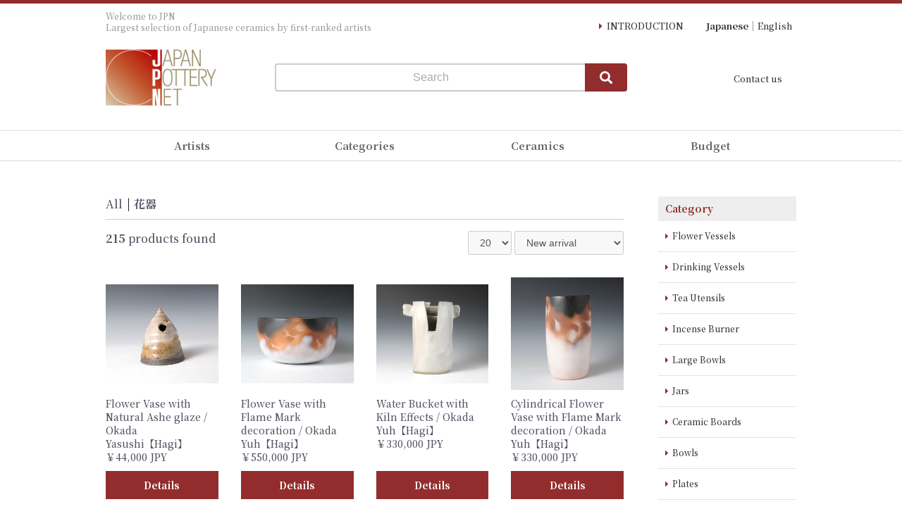

--- FILE ---
content_type: text/html; charset=UTF-8
request_url: https://www.japanpotterynet.com/en/products/list?category_id=24&pageno=10
body_size: 8230
content:
<!doctype html>
<html lang="ja">
<head prefix="og: http://ogp.me/ns# fb: http://ogp.me/ns/fb# product: http://ogp.me/ns/product#">
    <meta charset="utf-8">
    <meta name="viewport" content="width=device-width, initial-scale=1, shrink-to-fit=no">
    <meta name="eccube-csrf-token" content="0dRNbwtOvWxlk5nqk_zpG_uibBiRZ_KT7W1PK17L8NI">
    <title>Japan Pottery Net / 花器</title>
                        <link rel="icon" href="/en/html/user_data/assets/img/favicon.ico">
    <link rel="stylesheet" href="https://maxcdn.bootstrapcdn.com/bootstrap/3.3.7/css/bootstrap.min.css">
    <link rel="stylesheet" href="https://use.fontawesome.com/releases/v5.3.1/css/all.css" integrity="sha384-mzrmE5qonljUremFsqc01SB46JvROS7bZs3IO2EmfFsd15uHvIt+Y8vEf7N7fWAU" crossorigin="anonymous">
    <link rel="stylesheet" href="/en/html/template/default/assets/css/style.css">
        <script src="https://code.jquery.com/jquery-3.3.1.min.js" integrity="sha256-FgpCb/KJQlLNfOu91ta32o/NMZxltwRo8QtmkMRdAu8=" crossorigin="anonymous"></script>
    <script>
        $(function() {
            $.ajaxSetup({
                'headers': {
                    'ECCUBE-CSRF-TOKEN': $('meta[name="eccube-csrf-token"]').attr('content')
                }
            });
        });
    </script>
                    <!-- ▼タグマネージャー_ヘッダー -->
            <!-- Google Tag Manager -->
<script>(function(w,d,s,l,i){w[l]=w[l]||[];w[l].push({'gtm.start':
new Date().getTime(),event:'gtm.js'});var f=d.getElementsByTagName(s)[0],
j=d.createElement(s),dl=l!='dataLayer'?'&l='+l:'';j.async=true;j.src=
'https://www.googletagmanager.com/gtm.js?id='+i+dl;f.parentNode.insertBefore(j,f);
})(window,document,'script','dataLayer','GTM-NHMK9W');</script>
<!-- End Google Tag Manager -->
        <!-- ▲タグマネージャー_ヘッダー -->
    <!-- ▼CSS -->
            <link href="https://fonts.googleapis.com/css?family=Noto+Serif+JP:500,700&display=swap&subset=japanese" rel="stylesheet">
<link rel="stylesheet" href="/en/html/template/default/assets/css/theme.css" type="text/css" media="all" />
<link rel="stylesheet" href="/en/html/template/default/assets/css/slick.css" type="text/css" media="all" />
<link rel="stylesheet" href="/en/html/template/default/assets/css/slick-theme.css" type="text/css" media="all" />
<link href="https://cdnjs.cloudflare.com/ajax/libs/lightbox2/2.7.1/css/lightbox.css" rel="stylesheet">
        <!-- ▲CSS -->
    <!-- ▼JavaScript -->
            <script type="text/javascript" src="/en/html/template/default/assets/js/slick.js"></script>
<script src="https://cdnjs.cloudflare.com/ajax/libs/lightbox2/2.7.1/js/lightbox.min.js" type="text/javascript"></script>
<script type="text/javascript" src="/en/html/template/default/assets/js/jquery-usercode.js"></script>
        <!-- ▲JavaScript -->

                <link rel="stylesheet" href="/en/html/user_data/assets/css/customize.css">
</head>
<body id="page_product_list" class="product_page">
        <!-- ▼タグマネージャー_ボディ -->
            <!-- Google Tag Manager (noscript) -->
<noscript><iframe src="https://www.googletagmanager.com/ns.html?id=GTM-NHMK9W"
height="0" width="0" style="display:none;visibility:hidden"></iframe></noscript>
<!-- End Google Tag Manager (noscript) -->
        <!-- ▲タグマネージャー_ボディ -->

<div class="ec-layoutRole">
                <div class="ec-layoutRole__header">
                <!-- ▼ヘッダー -->
            <div id="header">
	<div class="inner">
		<h1>Welcome to JPN<br>Largest selection of Japanese ceramics by first-ranked artists</h1>
		<div class="logo"><a href="https://www.japanpotterynet.com/en/"><img src="/en/html/template/default/assets/img/logo.jpg" alt="Japan Pottery Net" width="185" height="93" ></a></div>
		<div class="header_search">
            <form name="search_form" class="search_form" method="get" action="https://www.japanpotterynet.com/en/products/list">
                <input type="hidden" name="mode" value="search">
                <input type="text" name="name" class="search_box" placeholder="Search">
                <button type="submit" class="search_btn"></button>
            </form>
            <div class="batsu sp"><span></span></div>
        </div>
        <nav class="l_nav_pc pc">
            <ul class="header_top">
	            <li><a href="https://www.japanpotterynet.com/en/user_data/firsttime" class="fst_time blt1">INTRODUCTION</a></li>
	            <li><a href="http://www.japanpotterynet.com/jp/" class="jp_site">Japanese</a></li>
	            <li><a href="https://www.japanpotterynet.com/en/" class="en_site">English</a></li>
	        </ul>
	        <ul class="mycart">
                <li><a href="https://www.japanpotterynet.com/en/contact">Contact us</a></li>
            </ul>
        </nav>
        <nav class="l_nav_sp sp">
        	<div id="sp_h_search"><span class="icon"></span><span class="text">search</span></div>
			<div id="sp_btn"><div id="panel-btn"><span id="panel-btn-icon"></span><span id="m_text">menu</span></div></div>
        </nav>
	</div>
</div>
<nav id="menu">
    <ul id="g_nav">
    	<li class="drop"><span>Artists<div class="icon"></div></span>
    		<div class="sub m_sakka">
	            <div class="inner clearfix">
		            <ul class="type_photo">
		            	<li>
			            	<a href="https://www.japanpotterynet.com/en/user_data/artist116">
				            	<figure>
				            		<img src="/en/html/template/default/assets/img/sakka_all_img116.jpg" alt="Hagi Ware  OKADA, Yuh" width="112" height="112">
				            		<figcaption>Hagi Ware<br>OKADA, Yuh</figcaption>
				            	</figure>
				            </a>
			            </li>
						<li>
							<a href="https://www.japanpotterynet.com/en/user_data/artist112">
								<figure>
									<img src="/en/html/template/default/assets/img/sakka_all_img112.jpg" alt="Bizen Ware  MATSUI, Tomoyuki" width="112" height="112">
									<figcaption>Bizen Ware<br>MATSUI, Tomoyuki</figcaption>
								</figure>
							</a>
						</li>
						<li>
							<a href="https://www.japanpotterynet.com/en/user_data/artist175">
								<figure>
									<img src="/en/html/template/default/assets/img/sakka_all_img175.jpg" alt="Mikawauchi Ware  NAKAZATO, Tsutomu" width="112" height="112">
									<figcaption>Mikawauchi Ware<br>NAKAZATO, Tsutomu</figcaption>
								</figure>
							</a>
						</li>
						<li>
							<a href="https://www.japanpotterynet.com/en/user_data/artist058">
								<figure>
									<img src="/en/html/template/default/assets/img/sakka_all_img058.jpg" alt="Arita Ware  NAKAO, Yasuzumi" width="112" height="112">
									<figcaption>Arita Ware<br>NAKAO, Yasuzumi</figcaption>
								</figure>
							</a>
						</li>
						<li>
							<a href="https://www.japanpotterynet.com/en/user_data/artist060">
								<figure>
									<img src="/en/html/template/default/assets/img/sakka_all_img060.jpg" alt="Arita Ware  NAKAMURA, Seigo" width="112" height="112">
									<figcaption>Arita Ware<br>NAKAMURA, Seigo</figcaption>
								</figure>
							</a>
						</li>
						<li>
							<a href="https://www.japanpotterynet.com/en/user_data/artist087">
								<figure>
									<img src="/en/html/template/default/assets/img/sakka_all_img087.jpg" alt="Tanba Ware  SHIMIZU, Ichiji" width="112" height="112">
									<figcaption>Tanba Ware<br>SHIMIZU, Ichiji</figcaption>
								</figure>
							</a>
						</li>
						<li>
							<a href="https://www.japanpotterynet.com/en/user_data/artist103">
								<figure>
									<img src="/en/html/template/default/assets/img/sakka_all_img103.jpg" alt="Kutani Ware  YOSHITA, Yukio" width="112" height="112">
									<figcaption>Kutani Ware<br>YOSHITA, Yukio</figcaption>
								</figure>
							</a>
						</li>
						<li>
							<a href="https://www.japanpotterynet.com/en/user_data/artist096">
								<figure>
									<img src="/en/html/template/default/assets/img/sakka_all_img096.jpg" alt="Kyoto Ware  IKAI, Yuichi" width="112" height="112">
									<figcaption>Kyoto Ware<br>IKAI, Yuichi</figcaption>
								</figure>
							</a>
						</li>
		            </ul>
		            <a href="https://www.japanpotterynet.com/en/user_data/sakka_all" class="sakka_more">
						<figure>
							<img src="/en/html/template/default/assets/img/nav_sakka_all.jpg">
							<figcaption>All Artists</figcaption>
						</figure>
	            	</a>
	            </div>
            </div><!-- m_sakka -->
    	</li>
    	<li class="drop"><span>Categories<div class="icon"></div></span>
    		<div class="sub m_category">
	            <div class="inner">
		            <ul class="type_list">
						<li><a href="https://www.japanpotterynet.com/en/products/list?category_id=24">Flower Vessels</a></li>
	                    <li><a href="https://www.japanpotterynet.com/en/products/list?category_id=18">Drinking Vessels</a></li>
	                    <li><a href="https://www.japanpotterynet.com/en/products/list?category_id=19">Tea Utensils</a></li>
	                    <li><a href="https://www.japanpotterynet.com/en/products/list?category_id=25">Incense Burner</a></li>
	                    <li><a href="https://www.japanpotterynet.com/en/products/list?category_id=22">Large Bowls</a></li>
	                    <li><a href="https://www.japanpotterynet.com/en/products/list?category_id=23">Jars</a></li>
	                    <li><a href="https://www.japanpotterynet.com/en/products/list?category_id=72">Ceramic Boards</a></li>
	                    <li><a href="https://www.japanpotterynet.com/en/products/list?category_id=20">Bowls</a></li>
	                    <li><a href="https://www.japanpotterynet.com/en/products/list?category_id=21">Plates</a></li>
	                    <li><a href="https://www.japanpotterynet.com/en/products/list?category_id=143">Cups</a></li>
	                    <li><a href="https://www.japanpotterynet.com/en/products/list?category_id=27">Deep Bowls</a></li>
	                    <li><a href="https://www.japanpotterynet.com/en/products/list?category_id=26">Cup &amp; Saucers</a></li>
	                    <li><a href="https://www.japanpotterynet.com/en/products/list?category_id=17">Others</a></li>
					</ul>
	            </div>
            </div><!-- m_category -->
    	</li>
    	<li class="drop"><span>Ceramics<div class="icon"></div></span>
    		<div class="sub m_yaki">
	            <div class="inner">
		            <ul class="type_list">
						<li><a href="https://www.japanpotterynet.com/en/products/list?category_id=70">Arita Ware</a></li>
						<li><a href="https://www.japanpotterynet.com/en/products/list?category_id=114">Bizen Ware</a></li>
						<li><a href="https://www.japanpotterynet.com/en/products/list?category_id=118">Hagi Ware</a></li>
						<li><a href="https://www.japanpotterynet.com/en/products/list?category_id=158">Hizenyoshida Ware</a></li>
						<li><a href="https://www.japanpotterynet.com/en/products/list?category_id=69">Karatsu Ware</a></li>
						<li><a href="https://www.japanpotterynet.com/en/products/list?category_id=134">Kasama Ware</a></li>
						<li><a href="https://www.japanpotterynet.com/en/products/list?category_id=159">Koishiwara Ware</a></li>
						<li><a href="https://www.japanpotterynet.com/en/products/list?category_id=97">Kutani Ware</a></li>
						<li><a href="https://www.japanpotterynet.com/en/products/list?category_id=75">Kyoto Ware</a></li>
						<li><a href="https://www.japanpotterynet.com/en/products/list?category_id=68">Mikawachi Ware</a></li>
						<li><a href="https://www.japanpotterynet.com/en/products/list?category_id=128">Mino Ware</a></li>
						<li><a href="https://www.japanpotterynet.com/en/products/list?category_id=67">Nabeshima ware</a></li>
						<li><a href="https://www.japanpotterynet.com/en/products/list?category_id=66">Takeo Ware</a></li>
						<li><a href="https://www.japanpotterynet.com/en/products/list?category_id=74">Tanba Ware</a></li>
						<li class="nb"><span>(alphabetical order)</span></li>
						<li><a href="https://www.japanpotterynet.com/en/products/list?category_id=31">White Porcelain</a></li>
						<li><a href="https://www.japanpotterynet.com/en/products/list?category_id=30">Tenmoku</a></li>
						<li><a href="https://www.japanpotterynet.com/en/products/list?category_id=29">Overglaze Enamel</a></li>
						<li><a href="https://www.japanpotterynet.com/en/products/list?category_id=28">Underglaze Blue</a></li>
						<li class="s8"><a href="https://www.japanpotterynet.com/en/products/list?category_id=129">Contemporary Craft Art</a></li>
		            </ul>
	            </div>
            </div><!-- m_yaki -->
    	</li>
    	<li class="drop"><span>Budget<div class="icon"></div></span>
    		<div class="sub m_price">
				<div class="inner">
					<ul class="type_list">
						<li><a href="https://www.japanpotterynet.com/en/products/list?category_id=16">Below   10,000円JPY</a></li>
						<li><a href="https://www.japanpotterynet.com/en/products/list?category_id=3">10,000 - 30,000JPY</a></li>
						<li><a href="https://www.japanpotterynet.com/en/products/list?category_id=15">30,000 - 50,000JPY</a></li>
						<li><a href="https://www.japanpotterynet.com/en/products/list?category_id=14">50,000 - 100,000JPY</a></li>
						<li><a href="https://www.japanpotterynet.com/en/products/list?category_id=13">100,000 - 200,000JPY</a></li>
						<li><a href="https://www.japanpotterynet.com/en/products/list?category_id=12">200,000 -300,000JPY</a></li>
						<li><a href="https://www.japanpotterynet.com/en/products/list?category_id=11">300,000 - 400,000JPY</a></li>
						<li><a href="https://www.japanpotterynet.com/en/products/list?category_id=10">400,000 - 500,000JPY</a></li>
						<li class="s4"><a href="https://www.japanpotterynet.com/en/products/list?category_id=9">500,000 - 1,000,000JPY</a></li>
						<li><a href="https://www.japanpotterynet.com/en/products/list?category_id=8">1,000,000JPY above</a></li>
					</ul>
				</div>
			</div><!-- m_price -->
    	</li>
    </ul>
	<ul class="m_other_01">
		<li><a href="https://www.japanpotterynet.com/en/user_data/firsttime">INTRODUCTION</a></li>
		<li><a href="https://www.japanpotterynet.com/en/contact">Contact us</a></li>
	</ul>
	<ul class="m_other_02">
		<li><a href="https://www.japanpotterynet.com/en/">Japanese</a></li>
		<li><a href="http://www.japanpotterynet.com/en/">English</a></li>
	</ul>
</nav>
        <!-- ▲ヘッダー -->

        </div>
    
        
    <div class="ec-layoutRole__contents">
                
                                    
        <div class="ec-layoutRole__mainWithColumn">
                        
                                    <div class="ec-searchnavRole">
            <form name="form1" id="form1" method="get" action="?">
                                    <input type="hidden" id="mode"
                           name="mode"
                           />
                                    <input type="hidden" id="category_id"
                           name="category_id"
                           value="24" />
                                    <input type="hidden" id="name"
                           name="name"
                           />
                                    <input type="hidden" id="pageno"
                           name="pageno"
                           value="10" />
                                    <input type="hidden" id="disp_number"
                           name="disp_number"
                           value="0" />
                                    <input type="hidden" id="orderby"
                           name="orderby"
                           value="0" />
                            </form>
            <div class="ec-searchnavRole__topicpath">
                <ol class="ec-topicpath">
                    <li class="ec-topicpath__item"><a href="https://www.japanpotterynet.com/en/products/list">All</a>
                    </li>
                                                                        <li class="ec-topicpath__divider">|</li>
                            <li class="ec-topicpath__item--active"><a
                                        href="https://www.japanpotterynet.com/en/products/list?category_id=24">花器</a>
                            </li>
                                                                                </ol>
            </div>
            <div class="ec-searchnavRole__infos">
                <div class="ec-searchnavRole__counter">
                                            <span class="ec-font-bold">215</span><span> products found</span>
                                    </div>
                                    <div class="ec-searchnavRole__actions">
                        <div class="ec-select">
                            <select id="" name="disp_number" class="disp-number form-control"><option value="0">20</option><option value="1">40</option><option value="2">60</option></select>
                            <select id="" name="orderby" class="order-by form-control"><option value="0">New arrival</option><option value="1">Lowest price first</option><option value="2">Price descending</option></select>
                        </div>
                    </div>
                            </div>
        </div>
                    <div class="ec-shelfRole">
                <ul class="ec-shelfGrid">
                                            <li class="ec-shelfGrid__item">
                            <a href="https://www.japanpotterynet.com/en/products/detail/3752">
                                <p class="ec-shelfGrid__item-image">
                                    <img src="/en/html/upload/save_image/0382471.jpg">
                                </p>
                                <p>Flower Vase with Natural Ashe glaze / Okada Yasushi【Hagi】</p>
                                <p class="price02-default">
                                                                            ￥44,000
                                                                    JPY</p>
                            </a>
                            <div class="ec-productRole__btn pt01">
                                <a class="btn_c" href="https://www.japanpotterynet.com/en/products/detail/3752"><span>Details<span></a>
                            </div>
                            
                        </li>
                                            <li class="ec-shelfGrid__item">
                            <a href="https://www.japanpotterynet.com/en/products/detail/3739">
                                <p class="ec-shelfGrid__item-image">
                                    <img src="/en/html/upload/save_image/0371995.jpg">
                                </p>
                                <p>Flower Vase with Flame Mark decoration / Okada Yuh【Hagi】</p>
                                <p class="price02-default">
                                                                            ￥550,000
                                                                    JPY</p>
                            </a>
                            <div class="ec-productRole__btn pt01">
                                <a class="btn_c" href="https://www.japanpotterynet.com/en/products/detail/3739"><span>Details<span></a>
                            </div>
                            
                        </li>
                                            <li class="ec-shelfGrid__item">
                            <a href="https://www.japanpotterynet.com/en/products/detail/3734">
                                <p class="ec-shelfGrid__item-image">
                                    <img src="/en/html/upload/save_image/0371934.jpg">
                                </p>
                                <p>Water Bucket with Kiln Effects / Okada Yuh【Hagi】</p>
                                <p class="price02-default">
                                                                            ￥330,000
                                                                    JPY</p>
                            </a>
                            <div class="ec-productRole__btn pt01">
                                <a class="btn_c" href="https://www.japanpotterynet.com/en/products/detail/3734"><span>Details<span></a>
                            </div>
                            
                        </li>
                                            <li class="ec-shelfGrid__item">
                            <a href="https://www.japanpotterynet.com/en/products/detail/3733">
                                <p class="ec-shelfGrid__item-image">
                                    <img src="/en/html/upload/save_image/0371922.jpg">
                                </p>
                                <p>Cylindrical Flower Vase with Flame Mark decoration / Okada Yuh【Hagi】</p>
                                <p class="price02-default">
                                                                            ￥330,000
                                                                    JPY</p>
                            </a>
                            <div class="ec-productRole__btn pt01">
                                <a class="btn_c" href="https://www.japanpotterynet.com/en/products/detail/3733"><span>Details<span></a>
                            </div>
                            
                        </li>
                                            <li class="ec-shelfGrid__item">
                            <a href="https://www.japanpotterynet.com/en/products/detail/3732">
                                <p class="ec-shelfGrid__item-image">
                                    <img src="/en/html/upload/save_image/0371911.jpg">
                                </p>
                                <p>Flower Vase with Natural Ash glaze / Okada Yuh【Hagi】</p>
                                <p class="price02-default">
                                                                            ￥220,000
                                                                    JPY</p>
                            </a>
                            <div class="ec-productRole__btn pt01">
                                <a class="btn_c" href="https://www.japanpotterynet.com/en/products/detail/3732"><span>Details<span></a>
                            </div>
                            
                        </li>
                                            <li class="ec-shelfGrid__item">
                            <a href="https://www.japanpotterynet.com/en/products/detail/3731">
                                <p class="ec-shelfGrid__item-image">
                                    <img src="/en/html/upload/save_image/0371901.jpg">
                                </p>
                                <p>Water Bucket with Natural Ash glaze / Okada Yuh【Hagi】</p>
                                <p class="price02-default">
                                                                            ￥440,000
                                                                    JPY</p>
                            </a>
                            <div class="ec-productRole__btn pt01">
                                <a class="btn_c" href="https://www.japanpotterynet.com/en/products/detail/3731"><span>Details<span></a>
                            </div>
                            
                        </li>
                                            <li class="ec-shelfGrid__item">
                            <a href="https://www.japanpotterynet.com/en/products/detail/3724">
                                <p class="ec-shelfGrid__item-image">
                                    <img src="/en/html/upload/save_image/0361236.jpg">
                                </p>
                                <p>Flower Vase with Line design / Mori Teisai【Bizen】</p>
                                <p class="price02-default">
                                                                            ￥82,500
                                                                    JPY</p>
                            </a>
                            <div class="ec-productRole__btn pt01">
                                <a class="btn_c" href="https://www.japanpotterynet.com/en/products/detail/3724"><span>Details<span></a>
                            </div>
                            
                        </li>
                                            <li class="ec-shelfGrid__item">
                            <a href="https://www.japanpotterynet.com/en/products/detail/3723">
                                <p class="ec-shelfGrid__item-image">
                                    <img src="/en/html/upload/save_image/0361216.jpg">
                                </p>
                                <p>Flower Vase with glazed Fire Marks A / Mori Teisai【Bizen】</p>
                                <p class="price02-default">
                                                                            ￥77,000
                                                                    JPY</p>
                            </a>
                            <div class="ec-productRole__btn pt01">
                                <a class="btn_c" href="https://www.japanpotterynet.com/en/products/detail/3723"><span>Details<span></a>
                            </div>
                            
                        </li>
                                            <li class="ec-shelfGrid__item">
                            <a href="https://www.japanpotterynet.com/en/products/detail/3703">
                                <p class="ec-shelfGrid__item-image">
                                    <img src="/en/html/upload/save_image/017128.jpg">
                                </p>
                                <p>Flower Vase with Green Salt glaze C / Matsuo Jun【Takeo】</p>
                                <p class="price02-default">
                                                                            ￥33,000
                                                                    JPY</p>
                            </a>
                            <div class="ec-productRole__btn pt01">
                                <a class="btn_c" href="https://www.japanpotterynet.com/en/products/detail/3703"><span>Details<span></a>
                            </div>
                            
                        </li>
                                            <li class="ec-shelfGrid__item">
                            <a href="https://www.japanpotterynet.com/en/products/detail/3701">
                                <p class="ec-shelfGrid__item-image">
                                    <img src="/en/html/upload/save_image/017068.jpg">
                                </p>
                                <p>Flower Vase with Salt glaze luster B / Matsuo Jun【Takeo】</p>
                                <p class="price02-default">
                                                                            ￥143,000
                                                                    JPY</p>
                            </a>
                            <div class="ec-productRole__btn pt01">
                                <a class="btn_c" href="https://www.japanpotterynet.com/en/products/detail/3701"><span>Details<span></a>
                            </div>
                            
                        </li>
                                            <li class="ec-shelfGrid__item">
                            <a href="https://www.japanpotterynet.com/en/products/detail/3700">
                                <p class="ec-shelfGrid__item-image">
                                    <img src="/en/html/upload/save_image/017047.jpg">
                                </p>
                                <p>High-fired, unglazed Flower Vase with the Teapot design B / Matsuo Jun【Takeo】</p>
                                <p class="price02-default">
                                                                            ￥165,000
                                                                    JPY</p>
                            </a>
                            <div class="ec-productRole__btn pt01">
                                <a class="btn_c" href="https://www.japanpotterynet.com/en/products/detail/3700"><span>Details<span></a>
                            </div>
                            
                        </li>
                                            <li class="ec-shelfGrid__item">
                            <a href="https://www.japanpotterynet.com/en/products/detail/3699">
                                <p class="ec-shelfGrid__item-image">
                                    <img src="/en/html/upload/save_image/017036.jpg">
                                </p>
                                <p>High-fired, unglazed Teapot-shaped Flower Vase A / Matsuo Jun【Takeo】</p>
                                <p class="price02-default">
                                                                            ￥198,000
                                                                    JPY</p>
                            </a>
                            <div class="ec-productRole__btn pt01">
                                <a class="btn_c" href="https://www.japanpotterynet.com/en/products/detail/3699"><span>Details<span></a>
                            </div>
                            
                        </li>
                                            <li class="ec-shelfGrid__item">
                            <a href="https://www.japanpotterynet.com/en/products/detail/3697">
                                <p class="ec-shelfGrid__item-image">
                                    <img src="/en/html/upload/save_image/017013.jpg">
                                </p>
                                <p>Flower Vase with Salt glaze Luster A / Matsuo Jun【Takeo】</p>
                                <p class="price02-default">
                                                                            ￥440,000
                                                                    JPY</p>
                            </a>
                            <div class="ec-productRole__btn pt01">
                                <a class="btn_c" href="https://www.japanpotterynet.com/en/products/detail/3697"><span>Details<span></a>
                            </div>
                            
                        </li>
                                            <li class="ec-shelfGrid__item">
                            <a href="https://www.japanpotterynet.com/en/products/detail/3696">
                                <p class="ec-shelfGrid__item-image">
                                    <img src="/en/html/upload/save_image/017001.jpg">
                                </p>
                                <p>Flower Vase with Salt Kiln decoration / Matsuo Jun【Takeo】</p>
                                <p class="price02-default">
                                                                            ￥440,000
                                                                    JPY</p>
                            </a>
                            <div class="ec-productRole__btn pt01">
                                <a class="btn_c" href="https://www.japanpotterynet.com/en/products/detail/3696"><span>Details<span></a>
                            </div>
                            
                        </li>
                                            <li class="ec-shelfGrid__item">
                            <a href="https://www.japanpotterynet.com/en/products/detail/3692">
                                <p class="ec-shelfGrid__item-image">
                                    <img src="/en/html/upload/save_image/015041.jpg">
                                </p>
                                <p>The Winter Galaxy glaze  - Far off Remembrance -  / Nakao Tetsuaki</p>
                                <p class="price02-default">
                                                                            ￥660,000
                                                                    JPY</p>
                            </a>
                            <div class="ec-productRole__btn pt01">
                                <a class="btn_c" href="https://www.japanpotterynet.com/en/products/detail/3692"><span>Details<span></a>
                            </div>
                            
                        </li>
                                            <li class="ec-shelfGrid__item">
                            <a href="https://www.japanpotterynet.com/en/products/detail/3660">
                                <p class="ec-shelfGrid__item-image">
                                    <img src="/en/html/upload/save_image/003082.jpg">
                                </p>
                                <p>Japanse washi dyeing Flower Vase with Stripe design / Nakao Hidezumi【Arita】</p>
                                <p class="price02-default">
                                                                            ￥220,000
                                                                    JPY</p>
                            </a>
                            <div class="ec-productRole__btn pt01">
                                <a class="btn_c" href="https://www.japanpotterynet.com/en/products/detail/3660"><span>Details<span></a>
                            </div>
                            
                        </li>
                                            <li class="ec-shelfGrid__item">
                            <a href="https://www.japanpotterynet.com/en/products/detail/3652">
                                <p class="ec-shelfGrid__item-image">
                                    <img src="/en/html/upload/save_image/001472.jpg">
                                </p>
                                <p>Flower Vase Mouth shaped Flower with Red Tint &amp; Rose design / Shomura Ken【Arita】</p>
                                <p class="price02-default">
                                                                            ￥198,000
                                                                    JPY</p>
                            </a>
                            <div class="ec-productRole__btn pt01">
                                <a class="btn_c" href="https://www.japanpotterynet.com/en/products/detail/3652"><span>Details<span></a>
                            </div>
                            
                        </li>
                                            <li class="ec-shelfGrid__item">
                            <a href="https://www.japanpotterynet.com/en/products/detail/3651">
                                <p class="ec-shelfGrid__item-image">
                                    <img src="/en/html/upload/save_image/001438.jpg">
                                </p>
                                <p>Flower Vase with Crimson-glazed dyeing / Shomura Ken【Arita】</p>
                                <p class="price02-default">
                                                                            ￥198,000
                                                                    JPY</p>
                            </a>
                            <div class="ec-productRole__btn pt01">
                                <a class="btn_c" href="https://www.japanpotterynet.com/en/products/detail/3651"><span>Details<span></a>
                            </div>
                            
                        </li>
                                            <li class="ec-shelfGrid__item">
                            <a href="https://www.japanpotterynet.com/en/products/detail/3650">
                                <p class="ec-shelfGrid__item-image">
                                    <img src="/en/html/upload/save_image/001428.jpg">
                                </p>
                                <p>Flower Vase with Red Tint &amp; carved design &quot;Flame&quot; / Shomura Ken【Arita】</p>
                                <p class="price02-default">
                                                                            ￥275,000
                                                                    JPY</p>
                            </a>
                            <div class="ec-productRole__btn pt01">
                                <a class="btn_c" href="https://www.japanpotterynet.com/en/products/detail/3650"><span>Details<span></a>
                            </div>
                            
                        </li>
                                            <li class="ec-shelfGrid__item">
                            <a href="https://www.japanpotterynet.com/en/products/detail/3644">
                                <p class="ec-shelfGrid__item-image">
                                    <img src="/en/html/upload/save_image/001308.jpg">
                                </p>
                                <p>Flower Vase with Indigo-glazed dyeing B / Shomura Ken【Arita】</p>
                                <p class="price02-default">
                                                                            ￥165,000
                                                                    JPY</p>
                            </a>
                            <div class="ec-productRole__btn pt01">
                                <a class="btn_c" href="https://www.japanpotterynet.com/en/products/detail/3644"><span>Details<span></a>
                            </div>
                            
                        </li>
                                    </ul>
            </div>
            <div class="ec-pagerRole">
                    <ul class="ec-pager">
                            <li class="ec-pager__item">
                <a href="/en/products/list?category_id=24&amp;pageno=1">First</a></li>

        
                            <li class="ec-pager__item">
                <a href="/en/products/list?category_id=24&amp;pageno=9">Previous</a></li>
        
                            <li class="ec-pager__item">...</li>
        
                                    <li class="ec-pager__item"><a href="/en/products/list?category_id=24&amp;pageno=7"> 7 </a></li>
                                                <li class="ec-pager__item"><a href="/en/products/list?category_id=24&amp;pageno=8"> 8 </a></li>
                                                <li class="ec-pager__item"><a href="/en/products/list?category_id=24&amp;pageno=9"> 9 </a></li>
                                                <li class="ec-pager__item--active"><a href="/en/products/list?category_id=24&amp;pageno=10"> 10 </a></li>
                                                <li class="ec-pager__item"><a href="/en/products/list?category_id=24&amp;pageno=11"> 11 </a></li>
                    
                
                            <li class="ec-pager__item">
                <a href="/en/products/list?category_id=24&amp;pageno=11">Next</a></li>
        
                    </ul>
            </div>
            
                                </div>

                            <div class="ec-layoutRole__right">
                    <!-- ▼サイド_ナビ -->
            <div id="side_nav">
	<h2>Category</h2>
	<ul>
		<li><a href="https://www.japanpotterynet.com/en/products/list?category_id=24">Flower Vessels</a></li>
		<li><a href="https://www.japanpotterynet.com/en/products/list?category_id=18">Drinking Vessels</a></li>
		<li><a href="https://www.japanpotterynet.com/en/products/list?category_id=19">Tea Utensils</a></li>
		<li><a href="https://www.japanpotterynet.com/en/products/list?category_id=25">Incense Burner</a></li>
		<li><a href="https://www.japanpotterynet.com/en/products/list?category_id=22">Large Bowls</a></li>
		<li><a href="https://www.japanpotterynet.com/en/products/list?category_id=23">Jars</a></li>
		<li><a href="https://www.japanpotterynet.com/en/products/list?category_id=72">Ceramic Boards</a></li>
		<!--<li><a href="https://www.japanpotterynet.com/en/products/list?category_id=21">皿</a></li>-->       
		<li><a href="https://www.japanpotterynet.com/en/products/list?category_id=20">Bowls</a></li>
		<li><a href="https://www.japanpotterynet.com/en/products/list?category_id=21">Plates</a></li>
		<li><a href="https://www.japanpotterynet.com/en/products/list?category_id=143">Cups</a></li>
		<li><a href="https://www.japanpotterynet.com/en/products/list?category_id=27">Deep Bowls</a></li>
		<li><a href="https://www.japanpotterynet.com/en/products/list?category_id=26">Cup & Saucers</a></li>
		<li><a href="https://www.japanpotterynet.com/en/products/list?category_id=17">Others</a></li>
	</ul>
	<h2>Choose from the Budget</h2>
	<ul>
		<li><a href="https://www.japanpotterynet.com/en/products/list?category_id=16">Below   10,000 JPY</a></li>
		<li><a href="https://www.japanpotterynet.com/en/products/list?category_id=3">10,000 - 30,000 JPY</a></li>
		<li><a href="https://www.japanpotterynet.com/en/products/list?category_id=15">30,000 - 50,000 JPY</a></li>
		<li><a href="https://www.japanpotterynet.com/en/products/list?category_id=14">50,000 - 100,000 JPY</a></li>
		<li><a href="https://www.japanpotterynet.com/en/products/list?category_id=13">100,000 - 200,000 JPY</a></li>
		<li><a href="https://www.japanpotterynet.com/en/products/list?category_id=12">200,000 - 300,000 JPY</a></li>
		<li><a href="https://www.japanpotterynet.com/en/products/list?category_id=11">300,000 - 400,000 JPY</a></li>
		<li><a href="https://www.japanpotterynet.com/en/products/list?category_id=10">400,000 - 500,000 JPY</a></li>
		<li><a href="https://www.japanpotterynet.com/en/products/list?category_id=9">500,000 - 1,000,000 JPY</a></li>
		<li><a href="https://www.japanpotterynet.com/en/products/list?category_id=8">1,000,000 JPY above</a></li>
	</ul>
	<h2>Search</h2>
	<ul>
		<li><a href="https://www.japanpotterynet.com/en/user_data/sakka_all">Artists</a></li>
		<li><a href="https://www.japanpotterynet.com/en/user_data/kamamoto_all">Kilns</a></li>
		<li><a href="https://www.japanpotterynet.com/en/user_data/yakimono_all">Producing Areas</a></li>
	</ul>
	<h2>Tygo, Inc.</h2>
	    <div class="add"> 2-2-1 Nishishinjuku, Shinjuku-ku Tokyo 160-8330</div>
		<div class="tel">TEL: 81-3-5323-0012</div>
	</ul>
</div>
        <!-- ▲サイド_ナビ -->

            </div>
            </div>

        
                <div class="ec-layoutRole__footer">
                <!-- ▼フッター -->
            <div id="footer">
    <div class="tab">
	    <div class="menu">
		    <ul>
		    	<li class="tab_menu"><span>Aritists</span></li>
		    	<li class="tab_menu"><span>Categories</span></li>
		    	<li class="tab_menu"><span>Ceramics</span></li>
		    	<li class="tab_menu"><span>Budget</span></li>
		    </ul>
	    </div><!-- menu-->
	    <div class="tab_content m_sakka">
            <div class="inner clearfix">
	            <ul class="type_photo">
	            	<li>
		            	<a href="https://www.japanpotterynet.com/en/user_data/artist116">
			            	<figure>
			            		<img src="/en/html/template/default/assets/img/sakka_all_img116.jpg" alt="Hagi Ware  OKADA, Yuh" width="112" height="112">
			            		<figcaption>Hagi Ware<br>OKADA, Yuh</figcaption>
			            	</figure>
			            </a>
		            </li>
					<li>
						<a href="https://www.japanpotterynet.com/en/user_data/artist112">
							<figure>
								<img src="/en/html/template/default/assets/img/sakka_all_img112.jpg" alt="Bizen Ware  MATSUI, Tomoyuki" width="112" height="112">
								<figcaption>Bizen Ware<br>MATSUI, Tomoyuki</figcaption>
							</figure>
						</a>
					</li>
					<li>
						<a href="https://www.japanpotterynet.com/en/user_data/artist175">
							<figure>
								<img src="/en/html/template/default/assets/img/sakka_all_img175.jpg" alt="Mikawauchi Ware  NAKAZATO, Tsutomu" width="112" height="112">
								<figcaption>Mikawauchi Ware<br>NAKAZATO, Tsutomu</figcaption>
							</figure>
						</a>
					</li>
					<li>
						<a href="https://www.japanpotterynet.com/en/user_data/artist058">
							<figure>
								<img src="/en/html/template/default/assets/img/sakka_all_img058.jpg" alt="Arita Ware  NAKAO, Yasuzumi" width="112" height="112">
								<figcaption>Arita Ware<br>NAKAO, Yasuzumi</figcaption>
							</figure>
						</a>
					</li>
					<li>
						<a href="https://www.japanpotterynet.com/en/user_data/artist060">
							<figure>
								<img src="/en/html/template/default/assets/img/sakka_all_img060.jpg" alt="Arita Ware  NAKAMURA, Seigo" width="112" height="112">
								<figcaption>Arita Ware<br>NAKAMURA, Seigo</figcaption>
							</figure>
						</a>
					</li>
					<li>
						<a href="https://www.japanpotterynet.com/en/user_data/artist087">
							<figure>
								<img src="/en/html/template/default/assets/img/sakka_all_img087.jpg" alt="Tanba Ware  SHIMIZU, Ichiji" width="112" height="112">
								<figcaption>Tanba Ware<br>SHIMIZU, Ichiji</figcaption>
							</figure>
						</a>
					</li>
					<li>
						<a href="https://www.japanpotterynet.com/en/user_data/artist103">
							<figure>
								<img src="/en/html/template/default/assets/img/sakka_all_img103.jpg" alt="Kutani Ware  YOSHITA, Yukio" width="112" height="112">
								<figcaption>Kutani Ware<br>YOSHITA, Yukio</figcaption>
							</figure>
						</a>
					</li>
					<li>
						<a href="https://www.japanpotterynet.com/en/user_data/artist096">
							<figure>
								<img src="/en/html/template/default/assets/img/sakka_all_img096.jpg" alt="Kyoto Ware  IKAI, Yuichi" width="112" height="112">
								<figcaption>Kyoto Ware<br>IKAI, Yuichi</figcaption>
							</figure>
						</a>
					</li>
	            </ul>
	            <a href="https://www.japanpotterynet.com/en/user_data/sakka_all" class="sakka_more">
					<figure>
						<img src="/en/html/template/default/assets/img/nav_sakka_all.jpg">
						<figcaption>All Artists</figcaption>
					</figure>
            	</a>
            </div>
        </div><!-- m_sakka -->
        <div class="tab_content m_category">
            <div class="inner">
	            <ul class="type_list">
				    <li><a href="https://www.japanpotterynet.com/en/products/list?category_id=24">Flower Vessels</a></li>
	               <li><a href="https://www.japanpotterynet.com/en/products/list?category_id=18">Drinking Vessels</a></li>
	               <li><a href="https://www.japanpotterynet.com/en/products/list?category_id=19">Tea Utensils</a></li>
	               <li><a href="https://www.japanpotterynet.com/en/products/list?category_id=25">Incense Burner</a></li>
	               <li><a href="https://www.japanpotterynet.com/en/products/list?category_id=22">Large Bowls</a></li>
	               <li><a href="https://www.japanpotterynet.com/en/products/list?category_id=23">Jars</a></li>
	               <li><a href="https://www.japanpotterynet.com/en/products/list?category_id=72">Ceramic Boards</a></li>
	               <li><a href="https://www.japanpotterynet.com/en/products/list?category_id=20">Bowls</a></li>
	               <li><a href="https://www.japanpotterynet.com/en/products/list?category_id=21">Plates</a></li>
	               <li><a href="https://www.japanpotterynet.com/en/products/list?category_id=143">Cups</a></li>
	               <li><a href="https://www.japanpotterynet.com/en/products/list?category_id=27">Deep Bowls</a></li>
	               <li><a href="https://www.japanpotterynet.com/en/products/list?category_id=26">Cup &amp; Saucers</a></li>
	               <li><a href="https://www.japanpotterynet.com/en/products/list?category_id=17">Others</a></li>
				</ul>
            </div>
        </div><!-- m_category -->
        <div class="tab_content m_yaki">
            <div class="inner">
	            <ul class="type_list">
					<li><a href="https://www.japanpotterynet.com/en/products/list?category_id=70">Arita Ware</a></li>
					<li><a href="https://www.japanpotterynet.com/en/products/list?category_id=114">Bizen Ware</a></li>
					<li><a href="https://www.japanpotterynet.com/en/products/list?category_id=118">Hagi Ware</a></li>
					<li><a href="https://www.japanpotterynet.com/en/products/list?category_id=158">Hizenyoshida War</a></li>
					<li><a href="https://www.japanpotterynet.com/en/products/list?category_id=69">Karatsu Ware</a></li>
					<li><a href="https://www.japanpotterynet.com/en/products/list?category_id=134">Kasama Ware</a></li>
					<li><a href="https://www.japanpotterynet.com/en/products/list?category_id=159">Koishiwara Ware</a></li>
					<li><a href="https://www.japanpotterynet.com/en/products/list?category_id=97">Kutani Ware</a></li>
					<li><a href="https://www.japanpotterynet.com/en/products/list?category_id=75">Kyoto Ware</a></li>
					<li><a href="https://www.japanpotterynet.com/en/products/list?category_id=68">Mikawachi War</a></li>
					<li><a href="https://www.japanpotterynet.com/en/products/list?category_id=128">Mino Ware</a></li>
					<li><a href="https://www.japanpotterynet.com/en/products/list?category_id=67">Nabeshima ware</a></li>
					<li><a href="https://www.japanpotterynet.com/en/products/list?category_id=66">Takeo Ware</a></li>
					<li><a href="https://www.japanpotterynet.com/en/products/list?category_id=74">Tanba Ware</a></li>
					<li class="nb"><span>(alphabetical order)</span></li>
					<li><a href="https://www.japanpotterynet.com/en/products/list?category_id=31">White Porcelain</a></li>
					<li><a href="https://www.japanpotterynet.com/en/products/list?category_id=30">Tenmoku</a></li>
					<li><a href="https://www.japanpotterynet.com/en/products/list?category_id=29">Overglaze Enamel</a></li>
					<li><a href="https://www.japanpotterynet.com/en/products/list?category_id=28">Underglaze Blue</a></li>
					<li class="s8"><a href="https://www.japanpotterynet.com/en/products/list?category_id=129">Contemporary Craft Art</a></li>
	            </ul>
            </div>
        </div><!-- m_yaki -->
        <div class="tab_content m_price">
			<div class="inner">
				<ul class="type_list">
					<li><a href="https://www.japanpotterynet.com/en/products/list?category_id=16">Below   10,000円JPY</a></li>
					<li><a href="https://www.japanpotterynet.com/en/products/list?category_id=3">10,000 - 30,000JPY</a></li>
					<li><a href="https://www.japanpotterynet.com/en/products/list?category_id=15">30,000 - 50,000JPY</a></li>
					<li><a href="https://www.japanpotterynet.com/en/products/list?category_id=14">50,000 - 100,000JPY</a></li>
					<li><a href="https://www.japanpotterynet.com/en/products/list?category_id=13">100,000 - 200,000JPY</a></li>
					<li><a href="https://www.japanpotterynet.com/en/products/list?category_id=12">200,000 -300,000JPY</a></li>
					<li><a href="https://www.japanpotterynet.com/en/products/list?category_id=11">300,000 - 400,000JPY</a></li>
					<li><a href="https://www.japanpotterynet.com/en/products/list?category_id=10">400,000 - 500,000JPY</a></li>
					<li class="s4"><a href="https://www.japanpotterynet.com/en/products/list?category_id=9">500,000 - 1,000,000JPY</a></li>
					<li><a href="https://www.japanpotterynet.com/en/products/list?category_id=8">1,000,000JPY above</a></li>
				</ul>
			</div>
		</div><!-- m_price -->
    </div><!-- tab -->
    <div id="footer_search">
        <form name="search_form" class="search_form" method="get" action="https://www.japanpotterynet.com/en/products/list">
            <input type="hidden" name="mode" value="search">
            <input type="text" name="name" class="search_box" placeholder="Search">
            <button type="submit" class="search_btn"></button>
        </form>
    </div>

    <div id="footer_mid">
        <div class="inner">
            <ul>
                <li><a href="https://www.japanpotterynet.com/en/user_data/firsttime">Introduction</a></li>
                <li><a href="https://www.japanpotterynet.com/en/user_data/guide">Shopping Guide</a></li>
                <li><a href="https://www.japanpotterynet.com/en/user_data/help">Help</a></li>
            </ul>
            <ul>
                <li><a href="https://www.japanpotterynet.com/en/user_data/news">News &amp; Updates</a></li>
                <li><a href="https://www.japanpotterynet.com/en/user_data/exhibition">Exhibition</a></li>
                <li><a href="https://www.japanpotterynet.com/en/mform/index.php">Sign up for News</a></li>
                <!--<li><a href="">Customer's Voice</a></li>-->
            </ul>
            <ul>
                <li><a href="https://www.japanpotterynet.com/en/user_data/jpn_network">JPN Network</a></li>
                <li><a href="https://www.japanpotterynet.com/en/contact">Contact us</a></li>
                <li><a href="https://www.japanpotterynet.com/en/user_data/guide#rate">Shipping rate</a></li>
                <!--<li><a href="">アフィリエイトプログラム</a></li>-->
            </ul>
        </div>
    </div><!-- /#footer_mid -->
    <div id="footer_bottom">
        <div class="inner">
            <ul class="menu">
                <li><a href="https://www.japanpotterynet.com/en/help/privacy">Privacy Policy</a></li>
                <li><a href="https://www.japanpotterynet.com/en/help/tradelaw">Act on Specified Commercial Transactions</a></li>
                <li><a href="https://www.japanpotterynet.com/en/user_data/company">Company Overview</a></li>
            </ul>
            <ul class="social">
                <li class="fb"><a target="_blank" href="https://www.facebook.com/Japan-Pottery-Net-English-149135195138187/"><img src="/en/html/template/default/assets/img/img_fb.png" alt="facebook"></a></li>
                <li class="tw"><a target="_blank" href="https://twitter.com/jpn_pottery_en"><img src="/en/html/template/default/assets/img/img_tw.png" alt="twitter"></a></li>
                <li class="yt"><a target="_blank" href="https://www.youtube.com/user/JapanPotteryNet"><img src="/en/html/template/default/assets/img/img_yt.png" alt="youtube"></a></li>
           </ul>
           <div class="copy"><a href="https://www.japanpotterynet.com/en/"><span>Japan Pottery Net All rights reserved.</span></a></div>
        </div>
    </div>
</div><!-- /#footer -->
        <!-- ▲フッター -->

        </div>
    </div><!-- ec-layoutRole -->

<div class="ec-overlayRole"></div>
<div class="ec-drawerRoleClose"><i class="fas fa-times"></i></div>
<div class="ec-drawerRole">
        </div>
<div id="pageup">
	<ul>
		<li class="pu"><a href="#top"></a></li>
	</ul>
</div>
<script src="https://maxcdn.bootstrapcdn.com/bootstrap/3.3.7/js/bootstrap.min.js"></script>
<script src="https://cdn.jsdelivr.net/jquery.slick/1.6.0/slick.min.js"></script>
<script>
var eccube_lang = {
    "common.delete_confirm":"削除してもよろしいですか?"
}
</script><script src="/en/html/template/default/assets/js/function.js"></script>
<script src="/en/html/template/default/assets/js/eccube.js"></script>
    <script>
        eccube.productsClassCategories = {
                        "3752": {"__unselected":{"__unselected":{"name":"\u9078\u629e\u3057\u3066\u304f\u3060\u3055\u3044","product_class_id":""}},"__unselected2":{"#":{"classcategory_id2":"","name":"","stock_find":true,"price01":"","price02":"44,000","price01_inc_tax":"","price02_inc_tax":"44,000","product_class_id":"2989","product_code":"Item038013","sale_type":"1"}}},                         "3739": {"__unselected":{"__unselected":{"name":"\u9078\u629e\u3057\u3066\u304f\u3060\u3055\u3044","product_class_id":""}},"__unselected2":{"#":{"classcategory_id2":"","name":"","stock_find":true,"price01":"","price02":"550,000","price01_inc_tax":"","price02_inc_tax":"550,000","product_class_id":"2976","product_code":"Item037015","sale_type":"1"}}},                         "3734": {"__unselected":{"__unselected":{"name":"\u9078\u629e\u3057\u3066\u304f\u3060\u3055\u3044","product_class_id":""}},"__unselected2":{"#":{"classcategory_id2":"","name":"","stock_find":true,"price01":"","price02":"330,000","price01_inc_tax":"","price02_inc_tax":"330,000","product_class_id":"2971","product_code":"Item037009","sale_type":"1"}}},                         "3733": {"__unselected":{"__unselected":{"name":"\u9078\u629e\u3057\u3066\u304f\u3060\u3055\u3044","product_class_id":""}},"__unselected2":{"#":{"classcategory_id2":"","name":"","stock_find":true,"price01":"","price02":"330,000","price01_inc_tax":"","price02_inc_tax":"330,000","product_class_id":"2970","product_code":"Item037008","sale_type":"1"}}},                         "3732": {"__unselected":{"__unselected":{"name":"\u9078\u629e\u3057\u3066\u304f\u3060\u3055\u3044","product_class_id":""}},"__unselected2":{"#":{"classcategory_id2":"","name":"","stock_find":true,"price01":"","price02":"220,000","price01_inc_tax":"","price02_inc_tax":"220,000","product_class_id":"2969","product_code":"Item037007","sale_type":"1"}}},                         "3731": {"__unselected":{"__unselected":{"name":"\u9078\u629e\u3057\u3066\u304f\u3060\u3055\u3044","product_class_id":""}},"__unselected2":{"#":{"classcategory_id2":"","name":"","stock_find":true,"price01":"","price02":"440,000","price01_inc_tax":"","price02_inc_tax":"440,000","product_class_id":"2968","product_code":"Item037006","sale_type":"1"}}},                         "3724": {"__unselected":{"__unselected":{"name":"\u9078\u629e\u3057\u3066\u304f\u3060\u3055\u3044","product_class_id":""}},"__unselected2":{"#":{"classcategory_id2":"","name":"","stock_find":true,"price01":"","price02":"82,500","price01_inc_tax":"","price02_inc_tax":"82,500","product_class_id":"2961","product_code":"Item036020","sale_type":"1"}}},                         "3723": {"__unselected":{"__unselected":{"name":"\u9078\u629e\u3057\u3066\u304f\u3060\u3055\u3044","product_class_id":""}},"__unselected2":{"#":{"classcategory_id2":"","name":"","stock_find":false,"price01":"","price02":"77,000","price01_inc_tax":"","price02_inc_tax":"77,000","product_class_id":"2960","product_code":"Item036018","sale_type":"1"}}},                         "3703": {"__unselected":{"__unselected":{"name":"\u9078\u629e\u3057\u3066\u304f\u3060\u3055\u3044","product_class_id":""}},"__unselected2":{"#":{"classcategory_id2":"","name":"","stock_find":true,"price01":"","price02":"33,000","price01_inc_tax":"","price02_inc_tax":"33,000","product_class_id":"2940","product_code":"Item017013","sale_type":"1"}}},                         "3701": {"__unselected":{"__unselected":{"name":"\u9078\u629e\u3057\u3066\u304f\u3060\u3055\u3044","product_class_id":""}},"__unselected2":{"#":{"classcategory_id2":"","name":"","stock_find":true,"price01":"","price02":"143,000","price01_inc_tax":"","price02_inc_tax":"143,000","product_class_id":"2938","product_code":"Item017007","sale_type":"1"}}},                         "3700": {"__unselected":{"__unselected":{"name":"\u9078\u629e\u3057\u3066\u304f\u3060\u3055\u3044","product_class_id":""}},"__unselected2":{"#":{"classcategory_id2":"","name":"","stock_find":true,"price01":"","price02":"165,000","price01_inc_tax":"","price02_inc_tax":"165,000","product_class_id":"2937","product_code":"Item017005","sale_type":"1"}}},                         "3699": {"__unselected":{"__unselected":{"name":"\u9078\u629e\u3057\u3066\u304f\u3060\u3055\u3044","product_class_id":""}},"__unselected2":{"#":{"classcategory_id2":"","name":"","stock_find":true,"price01":"","price02":"198,000","price01_inc_tax":"","price02_inc_tax":"198,000","product_class_id":"2936","product_code":"Item017004","sale_type":"1"}}},                         "3697": {"__unselected":{"__unselected":{"name":"\u9078\u629e\u3057\u3066\u304f\u3060\u3055\u3044","product_class_id":""}},"__unselected2":{"#":{"classcategory_id2":"","name":"","stock_find":true,"price01":"","price02":"440,000","price01_inc_tax":"","price02_inc_tax":"440,000","product_class_id":"2934","product_code":"Item017002","sale_type":"1"}}},                         "3696": {"__unselected":{"__unselected":{"name":"\u9078\u629e\u3057\u3066\u304f\u3060\u3055\u3044","product_class_id":""}},"__unselected2":{"#":{"classcategory_id2":"","name":"","stock_find":true,"price01":"","price02":"440,000","price01_inc_tax":"","price02_inc_tax":"440,000","product_class_id":"2933","product_code":"Item017001","sale_type":"1"}}},                         "3692": {"__unselected":{"__unselected":{"name":"\u9078\u629e\u3057\u3066\u304f\u3060\u3055\u3044","product_class_id":""}},"__unselected2":{"#":{"classcategory_id2":"","name":"","stock_find":true,"price01":"","price02":"660,000","price01_inc_tax":"","price02_inc_tax":"660,000","product_class_id":"2929","product_code":"Item015005","sale_type":"1"}}},                         "3660": {"__unselected":{"__unselected":{"name":"\u9078\u629e\u3057\u3066\u304f\u3060\u3055\u3044","product_class_id":""}},"__unselected2":{"#":{"classcategory_id2":"","name":"","stock_find":true,"price01":"","price02":"220,000","price01_inc_tax":"","price02_inc_tax":"220,000","product_class_id":"2897","product_code":"Item003008","sale_type":"1"}}},                         "3652": {"__unselected":{"__unselected":{"name":"\u9078\u629e\u3057\u3066\u304f\u3060\u3055\u3044","product_class_id":""}},"__unselected2":{"#":{"classcategory_id2":"","name":"","stock_find":true,"price01":"","price02":"198,000","price01_inc_tax":"","price02_inc_tax":"198,000","product_class_id":"2889","product_code":"Item001034","sale_type":"1"}}},                         "3651": {"__unselected":{"__unselected":{"name":"\u9078\u629e\u3057\u3066\u304f\u3060\u3055\u3044","product_class_id":""}},"__unselected2":{"#":{"classcategory_id2":"","name":"","stock_find":true,"price01":"","price02":"198,000","price01_inc_tax":"","price02_inc_tax":"198,000","product_class_id":"2888","product_code":"Item001031","sale_type":"1"}}},                         "3650": {"__unselected":{"__unselected":{"name":"\u9078\u629e\u3057\u3066\u304f\u3060\u3055\u3044","product_class_id":""}},"__unselected2":{"#":{"classcategory_id2":"","name":"","stock_find":true,"price01":"","price02":"275,000","price01_inc_tax":"","price02_inc_tax":"275,000","product_class_id":"2887","product_code":"Item001030","sale_type":"1"}}},                         "3644": {"__unselected":{"__unselected":{"name":"\u9078\u629e\u3057\u3066\u304f\u3060\u3055\u3044","product_class_id":""}},"__unselected2":{"#":{"classcategory_id2":"","name":"","stock_find":true,"price01":"","price02":"165,000","price01_inc_tax":"","price02_inc_tax":"165,000","product_class_id":"2881","product_code":"Item001021","sale_type":"1"}}}                    };

        $(function() {

            // 表示件数を変更
            $('.disp-number').change(function() {
                var dispNumber = $(this).val();
                $('#disp_number').val(dispNumber);
                $('#pageno').val(1);
                $("#form1").submit();
            });

            // 並び順を変更
            $('.order-by').change(function() {
                var orderBy = $(this).val();
                $('#orderby').val(orderBy);
                $('#pageno').val(1);
                $("#form1").submit();
            });

            $('.add-cart').on('click', function(e) {
                var $form = $(this).parents('li').find('form');

                // 個数フォームのチェック
                var $quantity = $form.parent().find('.quantity');
                if ($quantity.val() < 1) {
                    $quantity[0].setCustomValidity('1以上で入力してください。');
                    setTimeout(function() {
                        loadingOverlay('hide');
                    }, 100);
                    return true;
                } else {
                    $quantity[0].setCustomValidity('');
                }
                e.preventDefault();
                $.ajax({
                    url: $form.attr('action'),
                    type: $form.attr('method'),
                    data: $form.serialize(),
                    dataType: 'json',
                    beforeSend: function(xhr, settings) {
                        // Buttonを無効にする
                        $('.add-cart').prop('disabled', true);
                    }
                }).done(function(data) {
                    // レスポンス内のメッセージをalertで表示
                    $.each(data.messages, function() {
                        $('#ec-modal-header').html(this);
                    });

                    $('#ec-modal-checkbox').prop('checked', true);

                    // カートブロックを更新する
                    $.ajax({
                        url: 'https://www.japanpotterynet.com/en/block/cart',
                        type: 'GET',
                        dataType: 'html'
                    }).done(function(html) {
                        $('.ec-headerRole__cart').html(html);
                    });
                }).fail(function(data) {
                    alert('カートへの追加に失敗しました。');
                }).always(function(data) {
                    // Buttonを有効にする
                    $('.add-cart').prop('disabled', false);
                });
            });
        });
    </script>
    <script src="/en/html/user_data/assets/js/customize.js"></script>
</body>
</html>


--- FILE ---
content_type: text/css
request_url: https://www.japanpotterynet.com/en/html/template/default/assets/css/theme.css
body_size: 11456
content:
@charset "UTF-8";
@import url("reset.css");
@import url("https://cdn.jsdelivr.net/npm/yakuhanjp@3.2.0/dist/css/yakuhanjp.min.css");
/*
	font-family: 'YakuHanJP';
	Thin		100
	Light		300
	DemiLight	350
	Regular		400
	Medium		500
	Bold		700
	Black		900
*/
@import url("https://fonts.googleapis.com/css?family=Roboto");
/*
	font-family: 'Roboto', serif;
	thin        100
	light       300
	Regular		400
	medium      500
	bold		700
	black		900
*/
@import url("https://use.fontawesome.com/releases/v5.0.6/css/all.css");
@keyframes show {
  from {
    opacity: 0; }
  to {
    opacity: 1; } }

/* color */
html {
  font-size: 62.5%; }

body {
  font-family: 'Noto Serif JP', Georgia, 游明朝, "Yu Mincho", YuMincho, "Hiragino Mincho ProN", HGS明朝E, メイリオ, Meiryo, serif;
  border-top: 5px solid #932D2D;
  color: #333; }

#wrap {
  width: 100%; }

@media screen and (min-width: 1024px) {
  .sp {
    display: none; } }

.pc {
  display: none; }
  @media screen and (min-width: 1024px) {
    .pc {
      display: block; } }

a {
  color: #333; }
  a:hover, a:focus {
    color: #932d2d; }

input[type="text"]:focus {
  outline: 0; }

.btn_c {
  display: block;
  height: 100%;
  width: 100%;
  line-height: 1;
  text-decoration: none; }
  .btn_c span {
    display: block;
    position: relative;
    line-height: 50px; }
    @media screen and (min-width: 768px) {
      .btn_c span {
        line-height: 40px; } }

.pt01 {
  width: 100%;
  margin: 0 auto;
  font-size: 1.4rem;
  font-weight: 700;
  text-align: center; }
  .pt01 .btn_c {
    color: #fff;
    background-color: #932d2d; }
    @media screen and (min-width: 1024px) {
      .pt01 .btn_c:hover {
        text-decoration: none;
        opacity: 0.8; } }

.pt02 {
  width: 100%;
  margin: 0 auto;
  font-size: 1.4rem;
  font-weight: 700;
  text-align: center; }
  .pt02 .btn_c {
    color: #BA2313; }
    @media screen and (min-width: 1024px) {
      .pt02 .btn_c:hover {
        text-decoration: none;
        opacity: 0.8; } }

.pt03 {
  height: 50px;
  font-size: 1.6rem;
  margin: 0 auto;
  text-align: center; }
  @media screen and (min-width: 768px) {
    .pt03 {
      width: 300px;
      height: 40px;
      font-size: 1.4rem;
      font-weight: 700; } }
  .pt03 .btn_c {
    color: #fff;
    background-color: #BA2313;
    border-radius: 2px;
    position: relative; }
    @media screen and (min-width: 1024px) {
      .pt03 .btn_c:hover {
        text-decoration: none;
        opacity: 0.8; } }
    .pt03 .btn_c::after {
      font-family: "Font Awesome 5 Free";
      font-weight: 900;
      content: "\f054";
      color: #fff;
      margin: 0 0 0 10px;
      position: absolute;
      top: 50%;
      right: 10px;
      transform: translateY(-50%); }
      @media screen and (min-width: 768px) {
        .pt03 .btn_c::after {
          content: none; } }

/* ヘッダー
------------------------------------------------ */
#header .inner {
  position: relative;
  height: 100px; }
  @media screen and (min-width: 1024px) {
    #header .inner {
      width: 980px;
      height: 180px;
      margin: 0 auto; } }

#header h1 {
  display: none; }
  @media screen and (min-width: 1024px) {
    #header h1 {
      display: block;
      font-size: 1.2rem;
      color: #999;
      line-height: 1.4;
      position: absolute;
      top: 10px;
      left: 0;
      font-weight: 500; } }

#header .logo {
  position: absolute;
  top: 50px;
  left: 0;
  width: 116px;
  top: 20px;
  left: 5%; }
  @media screen and (min-width: 1024px) {
    #header .logo {
      width: 160px;
      top: 65px;
      left: 0; } }
  #header .logo img {
    width: 100%;
    height: auto; }

#header .header_search {
  display: none;
  width: 70%;
  height: 100px;
  padding: 30px 10% 30px 0;
  position: absolute;
  top: 0;
  right: 0;
  z-index: 200;
  background-color: #fff; }
  @media screen and (min-width: 1024px) {
    #header .header_search {
      display: block;
      width: 500px;
      height: 40px;
      top: 85px;
      left: 50%;
      right: auto;
      transform: translateX(-50%);
      padding: 0; } }
  #header .header_search .batsu {
    position: absolute;
    top: 30px;
    right: 0;
    padding: 10px 5px; }
    #header .header_search .batsu span {
      display: inline-block;
      width: 20px;
      height: 20px;
      position: relative;
      cursor: pointer; }
      #header .header_search .batsu span::before,
      #header .header_search .batsu span::after {
        display: block;
        content: '';
        position: absolute;
        top: 50%;
        left: 50%;
        width: 84%;
        height: 16%;
        margin: -8% 0 0 -42%;
        background: #999999; }
      #header .header_search .batsu span::before {
        transform: rotate(-45deg); }
      #header .header_search .batsu span::after {
        transform: rotate(45deg); }

#header.fixed {
  position: fixed;
  top: 0;
  left: 0;
  background-color: #fff;
  width: 100%;
  height: 105px;
  z-index: 100;
  border-top: 5px solid #932d2d; }

.l_nav_pc {
  font-size: 1.3rem; }
  .l_nav_pc .header_top {
    display: flex;
    position: absolute;
    top: 25px;
    right: 0; }
    .l_nav_pc .header_top li:first-of-type {
      margin: 0 20px 0 0; }
      .l_nav_pc .header_top li:first-of-type::before {
        font-family: "Font Awesome 5 Free";
        font-weight: 900;
        content: "\f0da";
        color: #932d2d; }
    .l_nav_pc .header_top li:nth-of-type(2) {
      border-right: 1px solid #999;
      font-weight: 700; }
      .l_nav_pc .header_top li:nth-of-type(2) a {
        color: #333; }
    .l_nav_pc .header_top li a {
      padding: 6px;
      text-decoration: none; }
      .l_nav_pc .header_top li a:hover {
        text-decoration: underline; }
  .l_nav_pc .mycart {
    display: flex;
    position: absolute;
    top: 100px;
    right: 0; }
    .l_nav_pc .mycart li:first-of-type {
      margin: 0 20px 0 0; }
    .l_nav_pc .mycart .btn_cart a {
      color: #222;
      font-weight: 700; }
    .l_nav_pc .mycart .btn_cart::before {
      font-family: "Font Awesome 5 Free";
      font-weight: 900;
      content: "\f07a";
      font-size: 1rem;
      margin: 0 5px 0 0; }

.l_nav_sp .mycart {
  position: absolute;
  top: 38px;
  right: 50px;
  height: 42px; }
  .l_nav_sp .mycart a {
    display: block;
    width: 40px;
    height: 42px;
    text-decoration: none; }
  .l_nav_sp .mycart .icon {
    position: relative;
    display: block;
    width: 100%;
    height: 100%; }
    .l_nav_sp .mycart .icon::before {
      font-family: "Font Awesome 5 Free";
      font-weight: 900;
      content: "\f07a";
      color: #932d2d;
      font-size: 1.8rem;
      position: absolute;
      top: 2px;
      left: 50%;
      transform: translateX(-50%); }
  .l_nav_sp .mycart .text {
    position: absolute;
    bottom: 4px;
    left: 50%;
    transform: translateX(-50%) scale(0.8);
    color: #444;
    font-size: 10px;
    width: 50px;
    text-align: center;
    font-family: "YuGothic","Yu Gothic","Meiryo","ヒラギノ角ゴ","sans-serif";
    font-weight: 700;
    text-align: center; }

.l_nav_sp #sp_h_search {
  position: absolute;
  top: 38px;
  right: 50px;
  height: 42px;
  width: 40px; }
  .l_nav_sp #sp_h_search .icon {
    position: relative;
    display: block;
    width: 100%;
    height: 100%; }
    .l_nav_sp #sp_h_search .icon::before {
      font-family: "Font Awesome 5 Free";
      font-weight: 900;
      content: "\f002";
      color: #932d2d;
      font-size: 1.8rem;
      position: absolute;
      top: 2px;
      left: 50%;
      transform: translateX(-50%); }
  .l_nav_sp #sp_h_search .text {
    position: absolute;
    bottom: 4px;
    left: 50%;
    transform: translateX(-50%) scale(0.8);
    color: #444;
    font-size: 10px;
    width: 50px;
    text-align: center;
    font-weight: 700;
    text-align: center; }

.l_nav_sp #sp_btn {
  position: absolute;
  top: 30px;
  right: 10px; }
  .l_nav_sp #sp_btn #panel-btn {
    display: inline-block;
    position: relative;
    width: 40px;
    height: 50px; }
  .l_nav_sp #sp_btn #panel-btn-icon {
    display: block;
    position: absolute;
    top: 34%;
    left: 50%;
    transform: translateX(-50%);
    width: 20px;
    height: 3px;
    background-color: #932d2d;
    transition: .2s;
    opacity: 1; }
  .l_nav_sp #sp_btn #panel-btn-icon::before,
  .l_nav_sp #sp_btn #panel-btn-icon::after {
    display: block;
    content: "";
    position: absolute;
    top: 50%;
    left: 0;
    width: 20px;
    height: 3px;
    background-color: #932d2d;
    transition: .3s; }
  .l_nav_sp #sp_btn #panel-btn-icon::before {
    margin-top: -10px; }
  .l_nav_sp #sp_btn #panel-btn-icon::after {
    margin-top: 7px; }
  .l_nav_sp #sp_btn #m_text {
    position: absolute;
    bottom: 4px;
    left: 50%;
    transform: translateX(-50%) scale(0.8);
    color: #444;
    font-size: 10px;
    width: 50px;
    text-align: center;
    font-family: "YuGothic","Yu Gothic","Meiryo","ヒラギノ角ゴ","sans-serif";
    font-weight: 700; }
  .l_nav_sp #sp_btn #panel-btn-icon.close {
    background: transparent; }
  .l_nav_sp #sp_btn #panel-btn-icon.close::before,
  .l_nav_sp #sp_btn #panel-btn-icon.close::after {
    margin-top: 0px; }
  .l_nav_sp #sp_btn #panel-btn-icon.close::before {
    transform: rotate(-45deg); }
  .l_nav_sp #sp_btn #panel-btn-icon.close::after {
    transform: rotate(-135deg); }

#menu {
  position: fixed;
  top: 105px;
  left: 0;
  background-color: #000;
  z-index: 100;
  width: 100%;
  height: 100%;
  overflow-y: scroll;
  display: none; }
  @media screen and (min-width: 1024px) {
    #menu {
      border-top: 1px solid #ddd;
      border-bottom: 1px solid #ddd;
      position: relative;
      top: auto;
      left: auto;
      display: block;
      background: none;
      padding: 0;
      height: auto;
      overflow: visible;
      margin: 0 0 10px; } }
  #menu #g_nav {
    width: 90%;
    margin: 0 auto 40px; }
    @media screen and (min-width: 1024px) {
      #menu #g_nav {
        width: 980px;
        margin: 0 auto;
        display: flex; } }
    #menu #g_nav > li {
      font-size: 1.8rem; }
      @media screen and (min-width: 1024px) {
        #menu #g_nav > li {
          width: 25%;
          height: 42px;
          font-size: 1.5rem;
          text-align: center;
          display: table;
          font-weight: 700; } }
      #menu #g_nav > li > span {
        color: #fff;
        display: block;
        padding: 20px 0;
        border-bottom: 1px solid #fff;
        position: relative; }
        @media screen and (min-width: 1024px) {
          #menu #g_nav > li > span {
            display: table-cell;
            vertical-align: middle;
            cursor: pointer;
            color: #666;
            border: none;
            padding: 0; }
            #menu #g_nav > li > span:hover {
              background-color: #932d2d;
              color: #fff; } }
        #menu #g_nav > li > span .icon {
          position: absolute;
          top: 50%;
          right: 15px;
          transform: translateY(-50%); }
          @media screen and (min-width: 1024px) {
            #menu #g_nav > li > span .icon {
              display: none; } }
          #menu #g_nav > li > span .icon::before {
            content: '';
            display: block;
            width: 16px;
            height: 4px;
            background-color: #fff;
            position: absolute;
            top: 50%;
            left: 50%;
            transform: translate(-50%, -50%); }
          #menu #g_nav > li > span .icon::after {
            content: '';
            display: block;
            width: 4px;
            height: 16px;
            background-color: #fff;
            position: absolute;
            top: 50%;
            left: 50%;
            transform: translate(-50%, -50%); }
    #menu #g_nav .active > span {
      border: none; }
      @media screen and (min-width: 1024px) {
        #menu #g_nav .active > span {
          background-color: #932d2d;
          color: #fff; } }
      #menu #g_nav .active > span .icon::after {
        display: none; }
    #menu #g_nav a {
      color: #fff; }
      @media screen and (min-width: 1024px) {
        #menu #g_nav a {
          color: #333; } }
      #menu #g_nav a:hover {
        color: #932d2d; }
    #menu #g_nav .sakka_more {
      color: #fff; }
      #menu #g_nav .sakka_more:hover {
        color: #fff; }
  #menu .sub {
    width: 100%;
    text-align: left;
    font-weight: normal;
    display: none; }
    @media screen and (min-width: 1024px) {
      #menu .sub {
        position: absolute;
        top: 42px;
        left: 0;
        background-color: #F5F5F5;
        border-bottom: 3px solid #932d2d;
        border-top: 3px solid #932d2d; } }
    #menu .sub .inner {
      position: relative; }
      @media screen and (min-width: 1024px) {
        #menu .sub .inner {
          width: 980px;
          margin: 0 auto;
          padding: 40px 20px; } }
  #menu .m_title {
    display: none; }
    @media screen and (min-width: 1024px) {
      #menu .m_title {
        display: block;
        color: #000;
        font-weight: 700;
        margin: 0 0 40px;
        font-size: 1.6rem; } }
  #menu .m_other_01 {
    display: flex;
    width: 90%;
    margin: 0 auto 20px; }
    @media screen and (min-width: 1024px) {
      #menu .m_other_01 {
        display: none; } }
    #menu .m_other_01 li {
      width: calc((100% - 10px) / 2); }
      #menu .m_other_01 li:first-of-type {
        margin: 0 10px 0 0; }
    #menu .m_other_01 a {
      display: block;
      background-color: #932d2d;
      font-size: 1.4rem;
      padding: 13px 0;
      text-align: center;
      text-decoration: none;
      color: #fff;
      border-radius: 4px; }
  #menu .m_other_02 {
    display: flex;
    width: 210px;
    margin: 0 auto; }
    @media screen and (min-width: 1024px) {
      #menu .m_other_02 {
        display: none; } }
    #menu .m_other_02 li {
      width: 100px; }
      #menu .m_other_02 li:first-of-type {
        text-align: right;
        margin: 0 10px 0 0; }
      #menu .m_other_02 li:last-of-type {
        text-align: left; }
      #menu .m_other_02 li a {
        display: block;
        font-size: 1.4rem;
        padding: 13px 0;
        text-decoration: none;
        color: #fff; }

#menu.show {
  display: block;
  animation: show 0.3s ease-out; }

/* フッター
------------------------------------------------ */
.tab .menu {
  border-top: 1px solid #444;
  border-left: 1px solid #444;
  position: relative; }
  @media screen and (min-width: 768px) {
    .tab .menu {
      border-bottom: 3px solid #444;
      border-left: none; } }
  .tab .menu ul {
    margin: 0 auto;
    display: flex;
    flex-wrap: wrap; }
    @media screen and (min-width: 1024px) {
      .tab .menu ul {
        width: 980px;
        flex-wrap: nowrap; } }
    .tab .menu ul > li {
      width: 50%;
      border-bottom: 1px solid #444;
      border-right: 1px solid #444;
      height: 42px;
      font-size: 1.3rem;
      text-align: center;
      display: table; }
      @media screen and (min-width: 768px) {
        .tab .menu ul > li {
          width: 25%;
          border-bottom: none;
          border-right: none; } }
      .tab .menu ul > li > span {
        display: table-cell;
        vertical-align: middle;
        cursor: pointer; }
        .tab .menu ul > li > span:hover {
          background-color: #444;
          color: #fff; }
    .tab .menu ul .active {
      background-color: #444;
      color: #fff; }

.tab .tab_content {
  width: 100%;
  text-align: left;
  background-color: #F5F5F5; }
  .tab .tab_content .inner {
    position: relative;
    width: 90%;
    margin: 0 auto;
    padding: 40px 0; }
    @media screen and (min-width: 1024px) {
      .tab .tab_content .inner {
        width: 980px;
        padding: 40px 20px; } }

#footer #footer_mid {
  background-color: #333;
  display: none; }
  @media screen and (min-width: 768px) {
    #footer #footer_mid {
      display: block; } }
  #footer #footer_mid .inner {
    width: 90%;
    margin: 0 auto;
    padding: 40px 0;
    display: flex; }
    @media screen and (min-width: 1024px) {
      #footer #footer_mid .inner {
        width: 980px; } }
    #footer #footer_mid .inner ul {
      width: 25%;
      font-size: 1.2rem; }
      #footer #footer_mid .inner ul a {
        color: #ddd;
        text-decoration: none;
        display: block;
        padding: 10px; }
        #footer #footer_mid .inner ul a:hover {
          color: #aaa; }

#footer #footer_bottom {
  background-color: #333; }
  @media screen and (min-width: 768px) {
    #footer #footer_bottom {
      border-top: 1px solid #615033; } }
  #footer #footer_bottom .inner {
    position: relative; }
    @media screen and (min-width: 768px) {
      #footer #footer_bottom .inner {
        width: 90%;
        height: 70px;
        padding: 0;
        margin: 0 auto; } }
    @media screen and (min-width: 1024px) {
      #footer #footer_bottom .inner {
        width: 980px;
        height: 40px; } }
  #footer #footer_bottom a {
    color: #fff;
    text-decoration: none; }
    #footer #footer_bottom a:hover {
      color: #aaa; }
  #footer #footer_bottom .menu {
    padding: 40px 0 20px; }
    @media screen and (min-width: 768px) {
      #footer #footer_bottom .menu {
        display: flex;
        position: absolute;
        top: 15px;
        left: 0;
        padding: 0; } }
    #footer #footer_bottom .menu li {
      font-size: 1.6rem;
      text-align: center; }
      @media screen and (min-width: 768px) {
        #footer #footer_bottom .menu li {
          font-size: 1.1rem;
          text-align: inherit;
          border-right: 1px solid #ddd; } }
      @media screen and (min-width: 768px) {
        #footer #footer_bottom .menu li:first-of-type {
          border-left: 1px solid #ddd; } }
      #footer #footer_bottom .menu li a {
        display: block;
        padding: 10px 0; }
        @media screen and (min-width: 768px) {
          #footer #footer_bottom .menu li a {
            padding: 0 10px; } }
        @media screen and (min-width: 1024px) {
          #footer #footer_bottom .menu li a {
            padding: 0 20px; } }
  #footer #footer_bottom .social {
    display: flex;
    padding: 0 0 40px;
    width: 126px;
    margin: 0 auto; }
    @media screen and (min-width: 768px) {
      #footer #footer_bottom .social {
        position: absolute;
        top: 40px;
        left: 0;
        padding: 0; } }
    @media screen and (min-width: 1024px) {
      #footer #footer_bottom .social {
        top: 13px;
        left: 550px; } }
    #footer #footer_bottom .social li {
      margin: 0 10px 0 0; }
      #footer #footer_bottom .social li:last-of-type {
        margin: 0; }
      #footer #footer_bottom .social li img {
        width: 100%;
        height: auto; }
      #footer #footer_bottom .social li a:hover {
        opacity: 0.75; }
    #footer #footer_bottom .social .fb {
      width: 30px; }
      @media screen and (min-width: 768px) {
        #footer #footer_bottom .social .fb {
          width: 15px; } }
    #footer #footer_bottom .social .tw {
      width: 36px; }
      @media screen and (min-width: 768px) {
        #footer #footer_bottom .social .tw {
          width: 18px; } }
    #footer #footer_bottom .social .yt {
      width: 40px; }
      @media screen and (min-width: 768px) {
        #footer #footer_bottom .social .yt {
          width: 21px; } }
  #footer #footer_bottom .copy {
    border-top: 1px solid #615033;
    padding: 20px 0; }
    @media screen and (min-width: 768px) {
      #footer #footer_bottom .copy {
        border: none;
        padding: 0; } }
    #footer #footer_bottom .copy a {
      width: 205px;
      height: 16px;
      margin: 0 auto;
      display: table; }
      @media screen and (min-width: 768px) {
        #footer #footer_bottom .copy a {
          position: absolute;
          top: 12px;
          right: 0; } }
      #footer #footer_bottom .copy a span {
        display: table-cell;
        vertical-align: middle;
        background-image: url(../img/logo_footer.jpg);
        background-position: 0 50%;
        background-repeat: no-repeat;
        padding: 0 0 0 22px;
        width: 100px; }

#footer #footer_search {
  width: 80%;
  margin: 30px auto; }
  @media screen and (min-width: 1024px) {
    #footer #footer_search {
      width: 500px;
      height: 40px; } }

#pageup {
  position: fixed;
  bottom: 10px;
  right: 10px; }
  #pageup ul {
    position: relative;
    width: 180px;
    height: 41px; }
    #pageup ul .card {
      position: absolute;
      top: 0;
      left: 0;
      width: 138px;
      font-size: 1.3rem;
      text-align: center; }
    #pageup ul .pu {
      position: absolute;
      top: 0;
      right: 0;
      width: 44px; }
      #pageup ul .pu a::after {
        font-family: "Font Awesome 5 Free";
        font-weight: 900;
        content: '\f106';
        position: absolute;
        top: 50%;
        left: 50%;
        transform: translate(-50%, -50%);
        font-size: 2rem; }
    #pageup ul a {
      display: block;
      border: 2px solid #fff;
      background-color: #324F68;
      width: 100%;
      height: 40px;
      color: #fff;
      text-decoration: none;
      position: relative; }
      #pageup ul a span {
        position: absolute;
        top: 50%;
        left: 50%;
        transform: translate(-50%, -50%);
        width: 100%;
        display: block; }

/* 共通
------------------------------------------------ */
.type_photo {
  display: flex;
  flex-wrap: wrap; }
  @media screen and (min-width: 768px) {
    .type_photo {
      width: 376px;
      float: left; } }
  @media screen and (min-width: 1024px) {
    .type_photo {
      width: 600px; } }
  .type_photo li {
    width: calc((100% - 5%) / 2);
    margin: 0 5% 20px 0; }
    .type_photo li:nth-of-type(2n) {
      margin: 0 0 20px 0; }
    @media screen and (min-width: 768px) {
      .type_photo li {
        width: 112px;
        margin: 0 20px 32px 0; }
        .type_photo li:nth-of-type(2n) {
          margin: 0 20px 32px 0; }
        .type_photo li:nth-of-type(3n) {
          margin: 0 0 32px 0; }
        .type_photo li:nth-last-of-type(-n+2) {
          margin: 0 20px 0 0; }
        .type_photo li:last-of-type {
          margin: 0; } }
    @media screen and (min-width: 1024px) {
      .type_photo li {
        margin: 0 50px 32px 0; }
        .type_photo li:nth-of-type(2n) {
          margin: 0 50px 32px 0; }
        .type_photo li:nth-of-type(3n) {
          margin: 0 50px 32px 0; }
        .type_photo li:nth-of-type(4n) {
          margin: 0 0 32px 0; }
        .type_photo li:nth-last-of-type(-n+4) {
          margin: 0 50px 0 0; }
        .type_photo li:last-of-type {
          margin: 0; } }
    .type_photo li figure img {
      margin: 0 0 10px;
      width: 100%;
      height: auto; }
    .type_photo li figure figcaption {
      line-height: 1.3; }
    .type_photo li a {
      font-size: 1.3rem;
      text-align: center;
      text-decoration: none;
      display: block; }
      .type_photo li a:hover {
        text-decoration: underline;
        opacity: 0.75; }

.sakka_more {
  display: block;
  width: 250px;
  margin: 0 auto;
  color: #fff; }
  .sakka_more:hover {
    color: #fff; }
  @media screen and (min-width: 768px) {
    .sakka_more {
      float: right;
      margin: 0; } }
  .sakka_more:hover {
    opacity: 0.75; }
  .sakka_more figure {
    position: relative; }
    .sakka_more figure figcaption {
      position: absolute;
      bottom: 20px;
      right: 45px;
      font-size: 1.3rem; }

.type_list {
  display: flex;
  flex-wrap: wrap;
  font-size: 1.4rem; }
  @media screen and (min-width: 1024px) {
    .type_list {
      font-size: 1.5rem; } }
  .type_list li {
    width: 50%;
    position: relative;
    line-height: 1.3; }
    @media screen and (min-width: 768px) {
      .type_list li {
        width: 20%; } }
    .type_list li::before {
      font-family: "Font Awesome 5 Free";
      font-weight: 900;
      content: "\f0da";
      color: #932d2d;
      position: absolute;
      top: 22px;
      left: 0; }
    .type_list li a {
      display: inline-block;
      width: 90%;
      padding: 20px 0 20px 10%;
      text-decoration: none; }
      .type_list li a:hover {
        text-decoration: underline; }
    .type_list li > span {
      display: block;
      padding: 20px 0;
      color: #999; }
  .type_list .nb::before {
    display: none; }
  .type_list .s4 {
    letter-spacing: -0.04em; }
  .type_list .s8 {
    letter-spacing: -0.08em; }

.search_form {
  width: 100%;
  height: 100%;
  display: flex; }
  .search_form .search_box {
    width: 88%;
    height: 100%;
    border-radius: 4px 0 0 4px;
    border-bottom: 2px solid #CCC;
    border-top: 2px solid #CCC;
    border-left: 2px solid #CCC;
    border-right: 0;
    font-size: 1.6rem;
    padding: 10px;
    text-align: center; }
    .search_form .search_box::placeholder {
      color: #aaa; }
  .search_form .search_btn {
    width: 20%;
    border-radius: 0 4px 4px 0;
    background: none;
    border-bottom: 2px solid #CCC;
    border-top: 2px solid #CCC;
    border-right: 2px solid #CCC;
    border-left: none; }
    @media screen and (min-width: 768px) {
      .search_form .search_btn {
        width: 12%;
        border: none;
        background-color: #932d2d;
        cursor: pointer; } }
    .search_form .search_btn::before {
      font-family: "Font Awesome 5 Free";
      font-weight: 900;
      content: "\f002";
      color: #932d2d;
      font-size: 1.8rem; }
      @media screen and (min-width: 1024px) {
        .search_form .search_btn::before {
          color: #fff; } }

/* サイドNAVI
------------------------------------------------ */
#side_nav {
  margin: 0 0 50px; }
  #side_nav h2 {
    font-size: 1.4rem;
    color: #932d2d;
    background: #eee;
    padding: 10px;
    font-weight: 700; }
  #side_nav ul {
    margin: 0 0 30px; }
    #side_nav ul li a {
      display: inline-block;
      padding: 15px 10px;
      font-size: 1.2rem;
      width: 100%;
      border-bottom: 1px solid #e3e3e3; }
      #side_nav ul li a::before {
        font-family: "Font Awesome 5 Free";
        font-weight: 900;
        content: "\f0da";
        display: inline-block;
        margin: 0 5px 0 0;
        color: #932d2d; }
      #side_nav ul li a:hover {
        background-color: #eee;
        text-decoration: none; }
  #side_nav .add,
  #side_nav .tel {
    padding: 15px 10px 0;
    font-size: 1.2rem;
    line-height: 1.3; }

/* トップページ
------------------------------------------------ */
#block_top_slider {
  margin: 0 0 55px; }

#block_top_01 {
  margin: 100px 0; }
  @media screen and (min-width: 768px) {
    #block_top_01 {
      margin: 100px 0 30px; } }
  #block_top_01 .inner {
    width: 90%;
    position: relative;
    margin: 0 auto; }
    @media screen and (min-width: 1024px) {
      #block_top_01 .inner {
        width: 980px; } }
  #block_top_01 .point_call {
    position: absolute;
    top: -50px;
    right: 0;
    width: 136px; }
    @media screen and (min-width: 768px) {
      #block_top_01 .point_call {
        width: 260px;
        top: -70px; } }
    #block_top_01 .point_call img {
      width: 100%;
      height: auto; }
  #block_top_01 h2 {
    font-size: 1.8rem;
    line-height: 1.6;
    text-align: center;
    margin: 0 0 30px; }
    @media screen and (min-width: 768px) {
      #block_top_01 h2 {
        font-size: 2.4rem; } }
    #block_top_01 h2 strong {
      color: #00B259;
      font-size: 2.6rem; }
      @media screen and (min-width: 768px) {
        #block_top_01 h2 strong {
          font-size: 5.4rem; } }
  #block_top_01 p {
    font-size: 1.4rem;
    line-height: 1.8;
    text-align: center;
    margin: 0 0 45px; }
  #block_top_01 .top_att {
    font-size: 2.6rem;
    color: #FF7600;
    display: block; }
  @media screen and (min-width: 768px) {
    #block_top_01 .col-3 {
      display: flex;
      justify-content: space-between; } }
  #block_top_01 .col-3 > * {
    text-align: center; }
    @media screen and (min-width: 768px) {
      #block_top_01 .col-3 > * {
        width: calc(100% / 3); } }
  #block_top_01 .col-3 img {
    margin: 0 0 10px; }
  #block_top_01 .col-3 strong {
    color: #932d2d; }

#block_top_02 {
  margin: 50px auto; }
  @media screen and (min-width: 1024px) {
    #block_top_02 {
      margin: 30px auto; } }
  #block_top_02 .inner {
    width: 90%;
    margin: 0 auto;
    position: relative; }
    @media screen and (min-width: 1024px) {
      #block_top_02 .inner {
        width: 980px; } }
  #block_top_02 h2 {
    background-color: #333;
    width: 100%;
    height: 48px;
    border-radius: 2px;
    color: #fff;
    font-size: 1.6rem;
    position: relative;
    padding: 0 0 0 28px;
    display: table;
    margin: 0 0 40px; }
    #block_top_02 h2::before {
      content: '';
      width: 3px;
      height: 20px;
      border-radius: 2px;
      position: absolute;
      left: 12px;
      top: 14px;
      background-color: #F9FD06; }
    #block_top_02 h2 span {
      display: table-cell;
      vertical-align: middle; }
  #block_top_02 ul {
    display: flex;
    flex-wrap: wrap;
    font-size: 1.5rem;
    padding: 0 15px;
    margin: 0 0 50px; }
    @media screen and (min-width: 768px) {
      #block_top_02 ul {
        font-size: 1.6rem; } }
    #block_top_02 ul li {
      width: calc(100% / 2); }
      @media screen and (min-width: 768px) {
        #block_top_02 ul li {
          width: calc(100% / 5); } }
      #block_top_02 ul li::before {
        font-family: "Font Awesome 5 Free";
        font-weight: 900;
        content: "\f0da";
        color: #932d2d;
        margin: 0 5% 0 0;
        font-size: 1.2rem; }
      #block_top_02 ul li a {
        display: inline-block;
        width: 90%;
        padding: 14px 0;
        text-decoration: none; }
        #block_top_02 ul li a:hover {
          text-decoration: underline; }
      #block_top_02 ul li > span {
        display: block;
        width: 100%;
        padding: 14px 0; }
    #block_top_02 ul .nb::before {
      display: none; }
  #block_top_02 .view_more {
    text-align: right;
    font-size: 1.6rem; }
    #block_top_02 .view_more::after {
      font-family: "Font Awesome 5 Free";
      font-weight: 900;
      content: "\f101";
      color: #932d2d;
      margin: 0 0 0 10px; }

#block_top_03 .inner {
  width: 90%;
  margin: 0 auto;
  position: relative;
  padding: 50px 0; }
  @media screen and (min-width: 1024px) {
    #block_top_03 .inner {
      width: 980px;
      padding: 50px 0; } }

#block_top_03 h2 {
  background-color: #333;
  width: 100%;
  height: 48px;
  border-radius: 2px;
  color: #fff;
  font-size: 1.6rem;
  position: relative;
  padding: 0 0 0 28px;
  display: table;
  margin: 0 0 30px; }
  #block_top_03 h2::before {
    content: '';
    width: 3px;
    height: 20px;
    border-radius: 2px;
    position: absolute;
    left: 12px;
    top: 14px;
    background-color: #F9FD06; }
  #block_top_03 h2 span {
    display: table-cell;
    vertical-align: middle; }

#block_top_03 ul {
  display: flex;
  flex-wrap: wrap; }
  #block_top_03 ul li {
    width: calc(100% / 3); }
    @media screen and (min-width: 768px) {
      #block_top_03 ul li {
        width: calc(100% / 5); } }
  #block_top_03 ul a {
    display: block; }
    #block_top_03 ul a:hover {
      opacity: 0.75; }
  #block_top_03 ul figure {
    position: relative; }
    #block_top_03 ul figure img {
      width: 100%;
      height: auto; }
    #block_top_03 ul figure figcaption {
      position: absolute;
      bottom: 4px;
      font-size: 1.2rem;
      width: 100%;
      text-align: center;
      color: #fff; }
      @media screen and (min-width: 768px) {
        #block_top_03 ul figure figcaption {
          bottom: 10px;
          font-size: 1.5rem; } }

#block_top_04 {
  background-color: #F7F7F7;
  border-bottom: #ccc solid 1px;
  border-top: #ccc solid 1px; }
  #block_top_04 .inner {
    width: 90%;
    margin: 0 auto;
    position: relative;
    padding: 50px 0; }
    @media screen and (min-width: 1024px) {
      #block_top_04 .inner {
        width: 980px;
        padding: 80px 0; } }
  #block_top_04 h2 {
    font-size: 2.4rem;
    color: #222;
    text-align: center;
    font-weight: 700;
    line-height: 1.6;
    margin: 0 0 40px; }
  #block_top_04 p {
    font-size: 1.4rem;
    margin: 0 auto 50px;
    line-height: 2;
    text-align: center; }
    @media screen and (min-width: 768px) {
      #block_top_04 p {
        width: 720px; } }
    #block_top_04 p br {
      display: none; }
      @media screen and (min-width: 768px) {
        #block_top_04 p br {
          display: block; } }
  #block_top_04 .sakka_all:hover {
    opacity: 0.8; }
  #block_top_04 .sakka_all img {
    width: 100%;
    height: auto; }
  #block_top_04 .view_more {
    text-align: center;
    margin: 70px auto 0;
    display: block;
    background-color: #932d2d;
    width: 280px;
    height: 48px;
    color: #fff;
    text-decoration: none;
    position: relative;
    font-size: 1.6rem; }
    #block_top_04 .view_more:hover {
      opacity: 0.8; }
    #block_top_04 .view_more span {
      position: absolute;
      top: 50%;
      left: 50%;
      width: 80%;
      transform: translate(-50%, -50%); }
      #block_top_04 .view_more span::after {
        font-family: "Font Awesome 5 Free";
        font-weight: 900;
        content: "\f101";
        color: #fff;
        position: absolute;
        top: 50%;
        right: -15px;
        transform: translateY(-50%); }

#block_top_05 .inner {
  width: 90%;
  margin: 0 auto;
  position: relative;
  padding: 50px 0; }
  @media screen and (min-width: 768px) {
    #block_top_05 .inner {
      width: 500px; } }
  @media screen and (min-width: 1024px) {
    #block_top_05 .inner {
      width: 980px;
      padding: 70px 0; } }

@media screen and (min-width: 1024px) {
  #block_top_05 .col-3 {
    display: flex;
    justify-content: space-between; } }

#block_top_05 .col-3 a {
  display: block;
  height: 120px;
  color: #222;
  position: relative;
  background-repeat: no-repeat;
  background-color: #F5F5F5;
  background-position-y: 50%;
  border-radius: 7px;
  box-shadow: 0 -1px 2px 0px rgba(0, 0, 0, 0.25) inset;
  margin: 0 0 20px; }
  @media screen and (min-width: 1024px) {
    #block_top_05 .col-3 a {
      width: calc((100% - 40px) / 3); } }
  #block_top_05 .col-3 a:hover {
    color: #932d2d; }
  #block_top_05 .col-3 a::before {
    content: 'Details';
    font-size: 1.2rem;
    position: absolute;
    right: 23px;
    bottom: 10px; }
  #block_top_05 .col-3 a::after {
    font-family: "Font Awesome 5 Free";
    font-weight: 900;
    content: "\f101";
    color: #932d2d;
    position: absolute;
    right: 8px;
    bottom: 10px;
    font-size: 1rem; }

#block_top_05 .col-3 .bnr01 {
  background-image: url(../img/bnr01.png); }

#block_top_05 .col-3 .bnr02 {
  background-image: url(../img/bnr02.png); }

#block_top_05 .col-3 .bnr03 {
  background-image: url(../img/bnr03.png);
  margin: 0; }
  @media screen and (min-width: 768px) {
    #block_top_05 .col-3 .bnr03 {
      margin: 0 0 20px; } }

#block_top_05 .col-3 h2 {
  font-size: 1.6rem;
  position: absolute;
  top: 20px;
  left: 100px;
  line-height: 1.5; }
  @media screen and (min-width: 768px) {
    #block_top_05 .col-3 h2 {
      font-size: 1.8rem; } }

#block_top_05 .col-3 p {
  font-size: 1.1rem;
  line-height: 1.5;
  position: absolute;
  top: 50px;
  left: 100px; }
  @media screen and (min-width: 768px) {
    #block_top_05 .col-3 p {
      font-size: 1.3rem; } }

/* 商品一覧
------------------------------------------------ */
.ec-shelfRole {
  padding: 0; }
  .ec-shelfRole .ec-shelfGrid a {
    margin: 0; }
  .ec-shelfRole .ec-shelfGrid__item a {
    margin: 0; }
    .ec-shelfRole .ec-shelfGrid__item a p {
      font-size: 1.4rem; }
    .ec-shelfRole .ec-shelfGrid__item a:hover {
      opacity: 0.8;
      text-decoration: none; }
  .ec-shelfRole .ec-shelfGrid__item > a {
    padding: 0 0 10px;
    min-height: 0%; }
    .ec-shelfRole .ec-shelfGrid__item > a:hover {
      color: #333; }

/* 商品詳細
------------------------------------------------ */
.ec-layoutRole__contents {
  width: 90%;
  display: flex;
  flex-wrap: nowrap;
  margin: 0 auto;
  justify-content: space-between; }
  @media screen and (min-width: 1024px) {
    .ec-layoutRole__contents {
      width: 980px; } }

.ec-layoutRole__main > div:last-of-type {
  margin: 0 auto; }

@media screen and (min-width: 1024px) {
  .ec-layoutRole__mainWithColumn {
    width: 75%; } }

.ec-layoutRole__right {
  display: none; }
  @media screen and (min-width: 1024px) {
    .ec-layoutRole__right {
      display: block;
      width: 20%; } }

.product_page .ec-blockBtn--action,
.cart_page .ec-blockBtn--action {
  background-color: #BA2313; }
  .product_page .ec-blockBtn--action::before,
  .cart_page .ec-blockBtn--action::before {
    font-family: "Font Awesome 5 Free";
    font-weight: 900;
    content: "\f07a";
    font-size: 1rem;
    margin: 0 5px 0 0;
    font-size: 1.3rem; }
  .product_page .ec-blockBtn--action:hover,
  .cart_page .ec-blockBtn--action:hover {
    background-color: #de2612; }

#product_detail h2 {
  font-size: 2rem;
  margin: 0 0 20px;
  font-weight: 700; }

#product_detail h3 {
  font-size: 1.8rem;
  margin: 30px 0 10px;
  font-weight: 700; }

#product_detail p {
  font-size: 1.4rem;
  margin: 0 0 15px;
  line-height: 1.6;
  text-align: justify; }

#product_detail .photo {
  width: 100%; }
  #product_detail .photo ul {
    margin: 0 -2% 0 0; }
  #product_detail .photo li {
    width: 50%;
    float: left;
    padding: 0 2% 2% 0; }
    @media screen and (min-width: 768px) {
      #product_detail .photo li {
        width: 25%;
        padding: 0 2% 2% 0; } }
    #product_detail .photo li:first-of-type {
      width: 100%; }
      @media screen and (min-width: 768px) {
        #product_detail .photo li:first-of-type {
          width: 50%;
          padding-bottom: 10px; } }
    #product_detail .photo li img {
      width: 100%;
      height: auto; }
  #product_detail .photo a:hover {
    opacity: 0.8; }

#product_detail .sakka {
  padding: 6px 0 0;
  display: flex;
  margin: 0 0 10px; }
  @media screen and (min-width: 768px) {
    #product_detail .sakka {
      float: left;
      width: 61%;
      margin: 0;
      padding: 5px 0 0; } }
  #product_detail .sakka .s_photo {
    margin: 0 15px 0 0; }
    #product_detail .sakka .s_photo a:hover {
      opacity: 0.8; }
  #product_detail .sakka .s_setumei h4 {
    font-size: 1.6rem;
    margin: 0 0 15px;
    font-weight: 700; }
  #product_detail .sakka .detail {
    text-align: right; }

#product_detail .cart {
  padding: 15px 22px 10px;
  background-color: #f2f2f2; }
  @media screen and (min-width: 768px) {
    #product_detail .cart {
      float: right;
      width: 35%;
      padding: 15px 22px 10px; } }
  #product_detail .cart dl {
    display: flex;
    align-items: flex-end;
    margin: 0 0 5px; }
    @media screen and (min-width: 768px) {
      #product_detail .cart dl {
        margin: 0 0 10px;
        width: auto; } }
    #product_detail .cart dl dt {
      font-size: 1.4rem;
      margin: 0 15px 0 0; }
    #product_detail .cart dl dd {
      font-size: 2.2rem;
      width: 80%; }
      #product_detail .cart dl dd span {
        font-size: 1.4rem; }
  #product_detail .cart .exchange {
    margin: 0 0 20px;
    font-size: 1.2rem; }
  #product_detail .cart .ec-numberInput {
    margin: 0 0 20px; }
    @media screen and (min-width: 768px) {
      #product_detail .cart .ec-numberInput {
        margin: auto; } }
  #product_detail .cart .pt02 .btn_c {
    margin-top: 5px;
    border: none;
    background: none;
    padding: 0; }
    @media screen and (min-width: 768px) {
      #product_detail .cart .pt02 .btn_c {
        margin-top: 7px; } }

/* デフォルトCSSカスタマイズ
------------------------------------------------ */
.ec-layoutRole .ec-layoutRole__contents {
  margin: 50px auto;
  width: 90%; }
  @media screen and (min-width: 1024px) {
    .ec-layoutRole .ec-layoutRole__contents {
      width: 980px; } }

.front_page .ec-layoutRole .ec-layoutRole__contents {
  width: 100%;
  margin: 50px auto 0; }
  @media screen and (min-width: 768px) {
    .front_page .ec-layoutRole .ec-layoutRole__contents {
      margin: 50px auto; } }

.kilns .ec-layoutRole__contents,
.artist .ec-layoutRole__contents {
  width: 100%;
  margin: 0 auto 50px; }
  @media screen and (min-width: 1024px) {
    .kilns .ec-layoutRole__contents,
    .artist .ec-layoutRole__contents {
      width: 980px;
      margin: 50px auto; } }

.kilns .section,
.artist .section {
  width: 90%;
  margin: 0 auto 40px; }
  @media screen and (min-width: 1024px) {
    .kilns .section,
    .artist .section {
      width: 100%;
      margin: 0 0 40px; } }

.pan_list {
  display: none; }
  @media screen and (min-width: 1024px) {
    .pan_list {
      display: block;
      font-size: 1.1rem;
      margin: 0 0 10px; } }

.ec-role {
  padding: 0; }

.ec-registerRole {
  padding: 0; }

.ec-zipInputHelp .ec-zipInputHelp__icon {
  top: -14px; }

.ec-checkbox {
  font-size: 1.2rem;
  margin: 0 0 15px;
  text-align: center; }

.ec-off4Grid .ec-off4Grid__cell {
  width: 200px;
  margin: 0 auto; }
  @media screen and (min-width: 768px) {
    .ec-off4Grid .ec-off4Grid__cell {
      width: 500px; } }
  .ec-off4Grid .ec-off4Grid__cell .btn_area {
    margin: 50px 0 0; }
    @media screen and (min-width: 768px) {
      .ec-off4Grid .ec-off4Grid__cell .btn_area {
        display: flex;
        justify-content: space-around; } }
    .ec-off4Grid .ec-off4Grid__cell .btn_area li {
      width: 200px; }
      .ec-off4Grid .ec-off4Grid__cell .btn_area li:first-of-type {
        margin: 0 0 10px; }
        @media screen and (min-width: 768px) {
          .ec-off4Grid .ec-off4Grid__cell .btn_area li:first-of-type {
            margin: 0; } }
    .ec-off4Grid .ec-off4Grid__cell .btn_area .ec-blockBtn--action {
      height: 56px;
      margin: 0; }

.ec-blockBtn--action {
  font-family: 'Noto Serif JP', Georgia, 游明朝, "Yu Mincho", YuMincho, "Hiragino Mincho ProN", HGS明朝E, メイリオ, Meiryo, serif; }

button.ec-blockBtn--action.add-cart {
  font-size: 1.6rem;
  border-color: #BA2313; }

button.ec-blockBtn--action.add-cart:hover {
  background-color: #de2612; }

.product_page .ec-blockBtn--action::before {
  font-size: 1.6rem;
  transform: translateY(-1px); }

.ec-numberInput input[type='number'] {
  font-size: 20px; }

.ec-topicpath {
  padding: 0px 0 10px;
  color: #525263;
  border-top: none; }

.ec-searchnavRole {
  padding: 0; }

.ec-login .ec-login__link {
  font-size: 1.2rem; }

button {
  font-family: 'Noto Serif JP', Georgia, 游明朝, "Yu Mincho", YuMincho, "Hiragino Mincho ProN", HGS明朝E, メイリオ, Meiryo, serif; }

.ec-historyRole .ec-historyRole__header {
  padding: 5px 10px; }
  .ec-historyRole .ec-historyRole__header .ec-historyListHeader {
    position: relative; }
    .ec-historyRole .ec-historyRole__header .ec-historyListHeader .ec-historyListHeader__date {
      font-size: inherit;
      margin-bottom: 0; }
    .ec-historyRole .ec-historyRole__header .ec-historyListHeader dl.ec-definitions {
      font-size: 1.3rem;
      display: inline-block;
      margin-right: 15px; }
      @media screen and (min-width: 768px) {
        .ec-historyRole .ec-historyRole__header .ec-historyListHeader dl.ec-definitions {
          display: block;
          margin-right: 0; } }
    .ec-historyRole .ec-historyRole__header .ec-historyListHeader .ec-historyListHeader__action {
      margin: 12px 0; }
      .ec-historyRole .ec-historyRole__header .ec-historyListHeader .ec-historyListHeader__action a {
        font-size: 13px;
        line-height: 1;
        padding: 10px 35px;
        border: none;
        background: #f5f5f5;
        margin: -4px 0 0;
        display: block; }
        @media screen and (min-width: 768px) {
          .ec-historyRole .ec-historyRole__header .ec-historyListHeader .ec-historyListHeader__action a {
            margin: 0;
            display: inline-block; } }

.ec-historyRole .ec-historyRole__detail {
  border-top: none; }
  .ec-historyRole .ec-historyRole__detail .ec-imageGrid {
    border-top: none; }
    @media screen and (min-width: 768px) {
      .ec-historyRole .ec-historyRole__detail .ec-imageGrid {
        border-top: 1px dotted #ccc; } }
    .ec-historyRole .ec-historyRole__detail .ec-imageGrid .ec-imageGrid__content {
      padding-left: 16px;
      padding-right: 10px; }

.ec-select__delivery .select_day {
  display: inline; }

.ec-orderRole {
  padding: 0; }
  @media screen and (min-width: 768px) {
    .ec-orderRole {
      padding: 0 20px; } }
  .ec-orderRole .ec-orderRole__detail .ec-rectHeading h3 {
    margin: 35px 0 10px; }
    @media screen and (min-width: 768px) {
      .ec-orderRole .ec-orderRole__detail .ec-rectHeading h3 {
        margin: 50px 0 15px -12px; } }
  .ec-orderRole .ec-orderRole__detail .ec-orderAccount .ec-rectHeading h3 {
    margin: 0 0 10px; }
    @media screen and (min-width: 768px) {
      .ec-orderRole .ec-orderRole__detail .ec-orderAccount .ec-rectHeading h3 {
        margin: 0 0 15px -12px; } }

.ec-totalBox {
  margin-bottom: -30px; }
  @media screen and (min-width: 768px) {
    .ec-totalBox {
      margin-bottom: 16px; } }
  .ec-totalBox .ec-totalBox__total .ec-totalBox__price {
    font-size: 16px; }
  .ec-totalBox .ec-totalBox__paymentTotal .ec-totalBox__price {
    font-size: 30px; }
    @media screen and (min-width: 768px) {
      .ec-totalBox .ec-totalBox__paymentTotal .ec-totalBox__price {
        font-size: 24px; } }
  .ec-totalBox .ec-totalBox__pointBlock {
    margin-bottom: 15px; }
    @media screen and (min-width: 768px) {
      .ec-totalBox .ec-totalBox__pointBlock {
        margin-bottom: 10px; } }

#ec-modal-header {
  font-size: 14px;
  text-align: left;
  padding: 0px 25px; }
  @media screen and (min-width: 768px) {
    #ec-modal-header {
      font-size: 10px;
      text-align: center;
      padding: 0; } }

.ec-cartRow__amountUpDown a:hover {
  opacity: 0.8; }

.ec-cartRow__img a:hover {
  opacity: 0.8; }

.ec-topicpath .ec-topicpath__item {
  min-width: 30px; }
  @media screen and (min-width: 768px) {
    .ec-topicpath .ec-topicpath__item {
      min-width: 16px; } }

.ec-reportDescription {
  text-align: left; }

/* 共通
------------------------------------------------ */
.section {
  margin: 0 0 40px; }
  .section h2 {
    font-size: 1.8rem;
    line-height: 1.6;
    background-color: #999;
    color: #fff;
    padding: 0 0 0 5px;
    margin: 0 0 30px; }
  .section h3 {
    font-size: 1.5rem;
    margin: 0 0 15px;
    color: #333;
    font-weight: 700;
    line-height: 1.6; }
  .section h4 {
    font-weight: 700;
    font-size: 1.5rem;
    margin: 0 0 5px;
    line-height: 1.6; }
  .section p {
    font-size: 1.4rem;
    line-height: 1.6;
    margin: 0 0 15px; }
  .section iframe {
    width: 100% !important;
    margin: 0 0 10px; }

/* 初めての方へ
------------------------------------------------ */
#firsttime dl {
  font-size: 1.4rem;
  line-height: 1.6;
  margin: 50px 0; }
  #firsttime dl dt {
    margin: 0 0 5px; }
  #firsttime dl dd {
    margin: 0 0 20px; }

@media screen and (min-width: 768px) {
  .btn_navi {
    display: flex;
    justify-content: space-between;
    width: 580px;
    margin: 0 auto; } }

.btn_navi li {
  margin: 0 0 10px; }
  @media screen and (min-width: 768px) {
    .btn_navi li {
      width: 180px;
      margin: 0; } }
  .btn_navi li a {
    display: block;
    width: 100%;
    height: 40px;
    position: relative;
    background-color: #932d2d;
    color: #fff;
    font-size: 1.4rem;
    border-radius: 4px; }
    .btn_navi li a:hover {
      opacity: 0.75; }
    .btn_navi li a span {
      position: absolute;
      top: 50%;
      left: 50%;
      transform: translate(-50%, -50%); }

/* 作家一覧
------------------------------------------------ */
#sakka_all {
  display: flex;
  flex-wrap: wrap;
  justify-content: space-between; }
  @media screen and (min-width: 1024px) {
    #sakka_all {
      justify-content: flex-start; } }
  #sakka_all a {
    font-size: 1.4rem;
    line-height: 1.6;
    margin: 0 0 50px;
    width: calc((100% - 5%) / 2);
    display: block; }
    @media screen and (min-width: 768px) {
      #sakka_all a {
        width: calc((100% - 10%) / 3);
        font-size: 1.3rem; } }
    @media screen and (min-width: 1024px) {
      #sakka_all a {
        width: 175px;
        margin: 0 26.25px 50px 0; }
        #sakka_all a:nth-of-type(5n) {
          margin: 0 0 50px; } }
    #sakka_all a:hover {
      opacity: 0.8;
      color: #333;
      text-decoration: none; }
  #sakka_all dl dt {
    margin: 0 0 10px; }
  #sakka_all dl dd:first-of-type {
    margin: 0 0 20px; }
  #sakka_all dl img {
    width: 100%;
    height: auto; }
  @media screen and (min-width: 768px) {
    #sakka_all .sp_br {
      display: none; } }

/* 窯元一覧
------------------------------------------------ */
@media screen and (min-width: 768px) {
  #kamamoto_all ul {
    display: flex;
    flex-wrap: wrap;
    justify-content: space-between; } }

#kamamoto_all ul li {
  margin: 0 0 30px; }
  @media screen and (min-width: 768px) {
    #kamamoto_all ul li {
      width: 48%; } }
  #kamamoto_all ul li img {
    width: 100%;
    height: auto; }

/* ショッピングガイド
------------------------------------------------ */
#guide a {
  text-decoration: underline; }

#guide h3 {
  margin: 25px 0 10px; }

#guide ul {
  font-size: 1.3rem;
  margin: 0 0 15px 26px;
  line-height: 1.6; }

#guide .guide {
  padding: 5px 5vw 20px;
  background-color: #f7f7f7; }
  @media screen and (min-width: 768px) {
    #guide .guide {
      padding: 5px 40px 20px; } }

#guide .guide02 {
  border-top: 1px solid #333;
  padding: 10px 0 0; }
  @media screen and (min-width: 768px) {
    #guide .guide02 {
      padding: 10px 0 0 40px; } }

#guide .guide03 img {
  width: 100%;
  height: auto; }
  @media screen and (min-width: 768px) {
    #guide .guide03 img {
      width: auto; } }

#guide .go_top {
  text-align: right; }
  #guide .go_top::after {
    font-family: "Font Awesome 5 Free";
    font-weight: 900;
    content: "\f077";
    color: #932d2d;
    margin: 0 0 0 10px; }

#guide table {
  margin: 30px auto;
  font-size: 1.3rem;
  border-top: 1px solid #ccc;
  border-left: 1px solid #ccc; }
  @media screen and (min-width: 768px) {
    #guide table {
      width: 620px; } }
  #guide table tr:nth-of-type(odd) {
    background-color: #F7F7F7; }
  #guide table th {
    text-align: center;
    font-weight: 700;
    padding: 8px;
    border-right: 1px solid #ccc;
    border-bottom: 1px solid #ccc;
    background-color: #F0F0F0; }
  #guide table td {
    text-align: center;
    padding: 8px;
    border-right: 1px solid #ccc;
    border-bottom: 1px solid #ccc; }
  #guide table .subtitle {
    font-size: 1rem;
    font-weight: 700;
    vertical-align: middle; }

/* ヘルプ
------------------------------------------------ */
#help ul {
  font-size: 1.4rem;
  line-height: 1.6; }
  #help ul li {
    text-indent: -1.1em;
    margin: 0 0 0 1.18em; }
  #help ul a {
    text-decoration: underline; }

#help dl {
  font-size: 1.4rem;
  line-height: 1.6; }
  #help dl dt {
    font-weight: 500;
    text-indent: -1.1em;
    margin: 0 0 0 1.18em; }
  #help dl dd {
    text-indent: -1.1em;
    margin: 0 0 30px 1.18em;
    word-break: break-all; }

#help .line {
  border-top: 1px solid #ccc;
  padding: 40px 0 0; }

#help .go_top {
  text-align: right; }
  #help .go_top::after {
    font-family: "Font Awesome 5 Free";
    font-weight: 900;
    content: "\f077";
    color: #932d2d;
    margin: 0 0 0 10px; }

/* 新着情報
------------------------------------------------ */
#news ul {
  font-size: 1.4rem;
  line-height: 1.6; }
  #news ul li {
    margin: 0 0 20px; }
    @media screen and (min-width: 768px) {
      #news ul li {
        display: flex; } }
    #news ul li span {
      display: block; }
      @media screen and (min-width: 768px) {
        #news ul li span {
          width: 85%; } }
      @media screen and (min-width: 1024px) {
        #news ul li span {
          width: 870px; } }
      #news ul li span:first-of-type {
        margin: 0 0 10px 0; }
        @media screen and (min-width: 768px) {
          #news ul li span:first-of-type {
            width: 15%;
            margin: 0 10px 0 0; } }
        @media screen and (min-width: 1024px) {
          #news ul li span:first-of-type {
            width: 100px; } }

/* 展覧会情報
------------------------------------------------ */
#exhibition h3 {
  color: #932d2d; }

#exhibition ul {
  font-size: 1.4rem;
  line-height: 1.6;
  margin: 0 0 30px; }
  #exhibition ul li {
    display: flex;
    margin: 0 0 5px; }
    #exhibition ul li span {
      display: block;
      width: 70%; }
      @media screen and (min-width: 768px) {
        #exhibition ul li span {
          width: 85%; } }
      @media screen and (min-width: 1024px) {
        #exhibition ul li span {
          width: 870px; } }
      #exhibition ul li span:first-of-type {
        width: 30%;
        margin: 0 10px 0 0; }
        @media screen and (min-width: 768px) {
          #exhibition ul li span:first-of-type {
            width: 15%; } }
        @media screen and (min-width: 1024px) {
          #exhibition ul li span:first-of-type {
            width: 100px; } }

/* 作家詳細
------------------------------------------------ */
#s_title {
  margin: 0 0 30px; }
  #s_title span {
    display: block; }
  #s_title .s_title_inner {
    background-color: #E6E6E6;
    position: relative; }
    @media screen and (min-width: 768px) {
      #s_title .s_title_inner {
        display: flex;
        flex-direction: row-reverse; } }
  @media screen and (min-width: 768px) {
    #s_title .s_title_pic {
      width: 320px; } }
  #s_title .s_title_pic img {
    width: 100%;
    height: auto; }
  #s_title .s_title_name {
    color: #000;
    padding: 20px; }
    @media screen and (min-width: 768px) {
      #s_title .s_title_name {
        position: absolute;
        top: 50%;
        left: 0;
        transform: translateY(-50%);
        width: 340px; } }
    #s_title .s_title_name .s_name {
      font-size: 2.4rem;
      border-bottom: 1px solid #CB3744;
      margin: 0 0 10px;
      padding: 0 0 10px; }
    #s_title .s_title_name .s_k_name {
      font-size: 2rem; }

#sakuto dl {
  font-size: 1.4rem;
  line-height: 1.6; }
  #sakuto dl dt {
    margin: 0 0 10px; }
    @media screen and (min-width: 768px) {
      #sakuto dl dt {
        float: left;
        width: 120px;
        margin: 0; } }
  #sakuto dl dd {
    margin: 0 0 20px; }
    @media screen and (min-width: 768px) {
      #sakuto dl dd {
        padding: 0 0 0 120px; } }

@media screen and (min-width: 768px) {
  .p_nav {
    width: 145px;
    margin: 0 0 0 auto; } }

.p_nav li a {
  display: block;
  width: 100%;
  font-size: 1.6rem;
  padding: 14px 0;
  text-align: center;
  color: #fff;
  border-radius: 2px;
  position: relative; }
  @media screen and (min-width: 768px) {
    .p_nav li a {
      padding: 7px 0;
      font-size: 1.1rem;
      font-weight: bold; } }
  .p_nav li a:hover {
    opacity: 0.75;
    text-decoration: none; }
  .p_nav li a::after {
    font-family: "Font Awesome 5 Free";
    font-weight: 900;
    content: "\f054";
    color: #fff;
    margin: 0 0 0 10px;
    position: absolute;
    top: 50%;
    right: 10px;
    transform: translateY(-50%); }
    @media screen and (min-width: 768px) {
      .p_nav li a::after {
        content: none; } }

.p_nav li:first-of-type {
  margin: 0 0 10px; }
  .p_nav li:first-of-type a {
    background-color: #BA2313; }

.p_nav li:nth-of-type(2) {
  margin: 0 0 5px; }
  .p_nav li:nth-of-type(2) a {
    background-color: #0203B1; }

.p_nav li:nth-of-type(3) a {
  width: 134px;
  margin: 0 auto; }
  @media screen and (min-width: 768px) {
    .p_nav li:nth-of-type(3) a {
      width: 66px;
      margin: 0 0 0 auto; } }
  .p_nav li:nth-of-type(3) a img {
    width: 100%;
    height: auto; }
  .p_nav li:nth-of-type(3) a::after {
    content: none; }

.p_nav li.kama a {
  background-color: #0203B1; }

/* 窯詳細
------------------------------------------------ */
#k_title {
  margin: 0 0 30px; }
  #k_title span {
    display: block; }
  #k_title .k_title_inner {
    background-color: #E6E6E6;
    position: relative; }
    @media screen and (min-width: 768px) {
      #k_title .k_title_inner {
        display: flex; } }
  #k_title .k_title_pic {
    height: 180px;
    overflow: hidden;
    position: relative; }
    @media screen and (min-width: 768px) {
      #k_title .k_title_pic {
        width: 65%;
        height: 300px; } }
    @media screen and (min-width: 1024px) {
      #k_title .k_title_pic {
        width: 600px; } }
    #k_title .k_title_pic img {
      width: 140%;
      height: auto;
      position: absolute;
      top: 0;
      right: 0; }
  #k_title .k_title_name {
    color: #000;
    padding: 20px; }
    @media screen and (min-width: 768px) {
      #k_title .k_title_name {
        width: 35%;
        position: absolute;
        bottom: 0;
        right: 0; } }
    @media screen and (min-width: 1024px) {
      #k_title .k_title_name {
        width: 340px; } }
    #k_title .k_title_name .k_name {
      font-size: 2.4rem;
      border-bottom: 1px solid #BA2313;
      margin: 0 0 10px;
      padding: 0 0 10px; }
    #k_title .k_title_name .k_pref {
      font-size: 2rem; }

/* 焼き物詳細
------------------------------------------------ */
@media screen and (min-width: 768px) {
  .c_nav {
    width: 145px;
    margin: 0 0 10px auto;
    line-height: 1.3; } }

.c_nav li a {
  display: block;
  width: 100%;
  font-size: 1.6rem;
  padding: 14px 0;
  text-align: center;
  color: #fff;
  border-radius: 2px;
  position: relative; }
  @media screen and (min-width: 768px) {
    .c_nav li a {
      padding: 7px 0;
      font-size: 1.1rem;
      font-weight: bold; } }
  .c_nav li a:hover {
    opacity: 0.75;
    text-decoration: none; }
  .c_nav li a::after {
    font-family: "Font Awesome 5 Free";
    font-weight: 900;
    content: "\f054";
    color: #fff;
    margin: 0 0 0 10px;
    position: absolute;
    top: 50%;
    right: 10px;
    transform: translateY(-50%); }
    @media screen and (min-width: 768px) {
      .c_nav li a::after {
        content: none; } }

.c_nav li:first-of-type {
  margin: 0 0 10px; }
  .c_nav li:first-of-type a {
    background-color: #BA2313; }

.c_nav li:nth-of-type(2) a {
  width: 134px;
  margin: 0 auto; }
  @media screen and (min-width: 768px) {
    .c_nav li:nth-of-type(2) a {
      width: 66px;
      margin: 0 0 0 auto; } }
  .c_nav li:nth-of-type(2) a img {
    width: 100%;
    height: auto; }
  .c_nav li:nth-of-type(2) a::after {
    content: none; }

/* MYページ
------------------------------------------------ */
.mypage .ec-link {
  font-size: 1.2rem; }

.mypage .ec-mypageRole {
  padding: 0; }

.mypage .ec-orderRole {
  padding: 0; }
  .mypage .ec-orderRole .ec-orderRole__detail {
    padding: 0 20px 0 0; }
  .mypage .ec-orderRole .ec-orderRole__summary {
    padding: 0; }

.mypage_side ul {
  font-size: 1.4rem; }
  .mypage_side ul li {
    background-color: #9A9A9A;
    margin: 0 0 10px; }
    .mypage_side ul li:hover {
      background-color: #932d2d; }
    .mypage_side ul li a {
      display: block;
      padding: 15px 10px 15px 30px;
      position: relative;
      color: #fff; }
      .mypage_side ul li a::before {
        font-family: "Font Awesome 5 Free";
        font-weight: 900;
        content: "\f105";
        margin: 0 0 0 10px;
        position: absolute;
        top: 50%;
        left: 3px;
        transform: translateY(-50%);
        font-size: 1.2rem; }
      .mypage_side ul li a:hover {
        text-decoration: none; }
  .mypage_side ul .active {
    background-color: #932d2d; }

.mypage_side .ec-headerNav__item {
  font-size: 1.3rem;
  text-align: center;
  margin: 30px 0 0 0; }
  @media screen and (min-width: 1024px) {
    .mypage_side .ec-headerNav__item {
      text-align: left;
      margin: 0; } }

.ec-rectHeading h1, .ec-rectHeading h2, .ec-rectHeading h3, .ec-rectHeading h4, .ec-rectHeading h5, .ec-rectHeading h6 {
  margin: 20px 0; }

/* ショッピングカート
------------------------------------------------ */
.cart_page .ec-cartRole {
  padding: 0; }
  .cart_page .ec-cartRole .ec-cartRow__name,
  .cart_page .ec-cartRole .ec-cartRow__unitPrice,
  .cart_page .ec-cartRole .ec-cartRow__sutbtotalSP {
    font-size: 1.2rem; }
    @media screen and (min-width: 768px) {
      .cart_page .ec-cartRole .ec-cartRow__name,
      .cart_page .ec-cartRole .ec-cartRow__unitPrice,
      .cart_page .ec-cartRole .ec-cartRow__sutbtotalSP {
        font-size: 1.6rem; } }

.cart_page .ec-reportHeading {
  border: none; }

.ec-progress .is-complete .ec-progress__number {
  background: #932d2d; }

.ec-progress .is-complete .ec-progress__label {
  color: #932d2d; }

.ec-totalBox .ec-totalBox__paymentTotal .ec-totalBox__price,
.ec-totalBox .ec-totalBox__paymentTotal .ec-totalBox__taxLabel,
.ec-cartRole .ec-cartRole__totalAmount {
  color: #932d2d; }

/* お問い合わせ
------------------------------------------------ */
.ec-borderedDefs p {
  color: #BA2313; }

/* 特定商法
------------------------------------------------ */
.tradelaw .ec-borderedDefs dl {
  padding: 15px 0; }
  .tradelaw .ec-borderedDefs dl dt {
    padding-top: 0; }
    .tradelaw .ec-borderedDefs dl dt .ec-label {
      margin-bottom: 0; }
  .tradelaw .ec-borderedDefs dl dd {
    line-height: 1.6; }

/* プライバシーポリシー
------------------------------------------------ */
#privacy ul {
  margin: 0 0 15px 21px;
  font-size: 1.4rem;
  line-height: 1.6; }
  #privacy ul li {
    list-style: disc; }

#privacy dl {
  font-size: 1.4rem;
  line-height: 1.6;
  margin: 0 0 15px 20px; }
  #privacy dl dt {
    font-weight: 700;
    margin: 0 0 15px; }

/* 会社概要
------------------------------------------------ */
#company table {
  border-top: 1px solid #ccc;
  border-left: 1px solid #ccc;
  margin: 15px auto 0;
  font-size: 1.4rem;
  line-height: 1.6; }
  @media screen and (min-width: 768px) {
    #company table {
      width: 650px; } }
  #company table th {
    display: block;
    padding: 20px;
    border-right: 1px solid #ccc;
    border-bottom: 1px solid #ccc;
    background-color: #f0f0f0;
    font-weight: normal; }
    @media screen and (min-width: 768px) {
      #company table th {
        width: 120px;
        display: table-cell; } }
  #company table td {
    display: block;
    padding: 20px;
    border-right: 1px solid #ccc;
    border-bottom: 1px solid #ccc; }
    @media screen and (min-width: 768px) {
      #company table td {
        display: table-cell; } }
  #company table dl:nth-of-type(n+2) {
    margin: 30px 0 0; }
  #company table dl dt {
    font-weight: 700;
    margin: 0 0 5px; }
  #company table dl ul li {
    list-style: disc;
    margin: 0 0 0 21px; }

/* メールマガジンフォーム
------------------------------------------------ */
.form div#mail_form p {
  margin: 20px auto; }
  @media screen and (min-width: 1024px) {
    .form div#mail_form p {
      width: 550px; } }

.form div#mail_form table {
  font-size: 1.3rem;
  line-height: 1.6;
  border-top: 1px solid #CCC;
  border-left: 1px solid #CCC;
  margin: 0 auto;
  width: 100%; }
  @media screen and (min-width: 1024px) {
    .form div#mail_form table {
      width: 550px; } }
  .form div#mail_form table th {
    background-color: #F2F2F2;
    padding: 8px;
    border-bottom: 1px solid #CCC;
    border-right: 1px solid #CCC;
    display: block; }
    @media screen and (min-width: 1024px) {
      .form div#mail_form table th {
        display: table-cell; } }
  .form div#mail_form table td {
    padding: 8px;
    border-bottom: 1px solid #CCC;
    border-right: 1px solid #CCC;
    display: block; }
    @media screen and (min-width: 1024px) {
      .form div#mail_form table td {
        display: table-cell; } }

.form div#mail_form .area01 {
  width: 100%;
  font-size: 1.3rem;
  padding: 5px; }
  @media screen and (min-width: 1024px) {
    .form div#mail_form .area01 {
      width: 270px; } }

.form div#mail_form .area02 {
  width: 100%;
  font-size: 1.3rem;
  padding: 5px; }
  @media screen and (min-width: 1024px) {
    .form div#mail_form .area02 {
      width: 270px; } }

.form div#mail_form span.error {
  color: #900; }

.form div#mail_form .submit_area {
  font-size: 1.4rem;
  margin: 30px 0 0; }
  .form div#mail_form .submit_area > div {
    width: 200px;
    margin: 0 auto; }
  .form div#mail_form .submit_area input {
    width: 200px;
    padding: 10px;
    background-color: #932d2d;
    color: #fff;
    border: none; }
    .form div#mail_form .submit_area input:hover {
      opacity: 0.8; }
  .form div#mail_form .submit_area #return input {
    background-color: #525263; }
  .form div#mail_form .submit_area ul {
    width: 200px;
    margin: 0 auto; }
    @media screen and (min-width: 768px) {
      .form div#mail_form .submit_area ul {
        display: flex;
        width: 410px; } }
    .form div#mail_form .submit_area ul li:first-of-type {
      margin: 0 0 10px 0; }
      @media screen and (min-width: 768px) {
        .form div#mail_form .submit_area ul li:first-of-type {
          margin: 0 10px 0 0; } }

.form .pt01 {
  width: 90%; }
  @media screen and (min-width: 1024px) {
    .form .pt01 {
      width: 200px; } }

/* ご利用規約
------------------------------------------------ */
.kiyaku .ec-layoutRole__main ul {
  margin: 0 0 15px 10px;
  line-height: 1.6;
  font-size: 1.4rem; }
  .kiyaku .ec-layoutRole__main ul li {
    margin: 0 0 5px 1.2em;
    text-indent: -1.2em; }

.kiyaku .ec-layoutRole__main ol {
  margin: 0 0 15px 25px;
  line-height: 1.6;
  font-size: 1.4rem; }
  .kiyaku .ec-layoutRole__main ol li {
    list-style: decimal;
    margin: 0 0 5px; }

/* 焼き物一覧、窯元一覧
------------------------------------------------ */
#kamamoto_all a:hover {
  opacity: 0.8; }


--- FILE ---
content_type: application/javascript
request_url: https://www.japanpotterynet.com/en/html/template/default/assets/js/jquery-usercode.js
body_size: 1736
content:
///////////////////////////////////////////////////////////////	
//ページアップボタン
///////////////////////////////////////////////////////////////
$(function() {
	var topBtn = $('#pageup');
	topBtn.hide();
	
	$(window).scroll(function () {
		if ($(this).scrollTop() > 500) {
			topBtn.fadeIn();
		} else {
			topBtn.fadeOut();
		}
	});
	topBtn.click(function () {
		$('body,html').animate({
			scrollTop: 0
		}, 500);
		return false;
	});
});

///////////////////////////////////////////////////////////////
//ページ内リンク
//////////////////////////////////////////////////////////////
$(function() {
	$('a[href^="#"]').click(function() {
      var speed = 400;
      var href= $(this).attr("href");
      var target = $(href == "#" || href == "" ? 'html' : href);
      var position = target.offset().top;
      $('body,html').animate({scrollTop:position}, speed, 'swing');
      return false;
   });
});
///////////////////////////////////////////////////////////////
//グローバルナビ
//////////////////////////////////////////////////////////////
$(window).on('load resize', function(){
	//$('.sub').hide();
	$('.drop').removeClass('active');
});
$(function() {
	$(".drop").on('click', function() {
		if (window.matchMedia( '(min-width: 1024px)' ).matches) {
			$(this).siblings('.drop').children('.sub').fadeOut('fast');
			$(this).siblings('.drop').removeClass('active');
		}
    	if ($(this).hasClass('active')) {
	    	$(this).children('.sub').slideUp('fast');
	    	$(this).removeClass('active');
    	} else {
	    	$(this).children('.sub').slideDown('fast');
	    	$(this).addClass('active');
    	}
	});
	$(document).on('click touchend', function(e) {
		if (!$(e.target).closest('#g_nav').length) {
			$('.drop').children('.sub').fadeOut('fast');
	    	$('.drop').removeClass('active');
		}
	});
});
///////////////////////////////////////////////////////////////
//ハンバーガーメニュー
//////////////////////////////////////////////////////////////
$(function() {
	$("#panel-btn").click(function() {
    	if($(this).hasClass("active")) {
    		$("#menu").removeClass("show");
			$("#panel-btn-icon").removeClass("close");
			$("#m_text").text('menu');
			$(this).removeClass("active");
			$("#header").removeClass("fixed");
		} else {
			$("#menu").addClass("show");
			$("#panel-btn-icon").addClass("close");
			$("#m_text").text('close');
			$(this).addClass("active");
			$("#header").addClass("fixed");
		}
	});
	$("#sp_h_search").on('click', function() {
	    $(".header_search").slideDown();
	});
	$(".batsu").on('click', function() {
    		$(".header_search").slideUp();
	});
	$(".p_name strong").each(function(){
		var txt = $(this).text();
		if(txt.length > 11){
			txt = txt.substr(0, 12);
			$(this).text(txt + "･･･");
		}
	});
});
///////////////////////////////////////////////////////////////
//タブ切り替え
//////////////////////////////////////////////////////////////
$(function () {
	/*初期表示*/
	$('.tab_content').hide();
	$('.tab_content').eq(0).fadeIn();
	$('.tab_menu').eq(0).addClass('active');
	/*クリックイベント*/
	$('.tab_menu').each(function () {
		$(this).on('click', function () {
		  var index = $('.tab_menu').index(this);
		  $('.tab_menu').removeClass('active');
		  $(this).addClass('active');
		  $('.tab_content').hide();
		  $('.tab_content').eq(index).fadeIn();
		});
	});
});
///////////////////////////////////////////////////////////////
//スライダー画像の差し替え
//////////////////////////////////////////////////////////////
$(function() {
  // 置換の対象とするclass属性。
  var $elem = $('.js-image-switch');
  // 置換の対象とするsrc属性の末尾の文字列。
  var sp = '_sp.';
  var pc = '_pc.';
  // 画像を切り替えるウィンドウサイズ。
  var replaceWidth = 500;

  function imageSwitch() {
    // ウィンドウサイズを取得する。
    var windowWidth = parseInt(window.innerWidth);

    // ページ内にあるすべての`.js-image-switch`に適応される。
    $elem.each(function() {
      var $this = $(this);
      // ウィンドウサイズが768px以上であれば_spを_pcに置換する。
      if(windowWidth >= replaceWidth) {
        $this.attr('src', $this.attr('src').replace(sp, pc));

      // ウィンドウサイズが768px未満であれば_pcを_spに置換する。
      } else {
        $this.attr('src', $this.attr('src').replace(pc, sp));
      }
    });
  }
  imageSwitch();

  // 動的なリサイズは操作後0.2秒経ってから処理を実行する。
  var resizeTimer;
  $(window).on('resize', function() {
    clearTimeout(resizeTimer);
    resizeTimer = setTimeout(function() {
      imageSwitch();
    }, 200);
  });
});

///////////////////////////////////////////////////////////////
//slickスライダー
//////////////////////////////////////////////////////////////
$(function(){
	$('.slider').slick({
		dots: true,
		infinite: true,
		autoplay: true,
		autoplaySpeed: 5000,
		speed: 800,
		arrows: false,
		slidesToShow: 1,
		centerMode: true,
		variableWidth: true,
		centerPadding: '20%',
		responsive: [{
			breakpoint: 769,
			settings: {
				centerMode: false,
				variableWidth: false,
			}
		}]
	});

});

--- FILE ---
content_type: application/javascript
request_url: https://www.japanpotterynet.com/en/html/user_data/assets/js/customize.js
body_size: 397
content:
/* カスタマイズ用Javascript */
$(document).ready(function() {
  // スライダーのオプションを上書き
  $('.slider').slick('slickSetOption', {
    autoplaySpeed: 3000, // 自動再生の速度を3秒に変更
    pauseOnHover: false,  // マウスオーバー時に一時停止しない
    speed: 800,           // スライド移動の速度（ミリ秒）
  }, true);

  // autoplayの状態をリセットして即時反映
  $('.slider').slick('slickPause');
  $('.slider').slick('slickPlay');
});